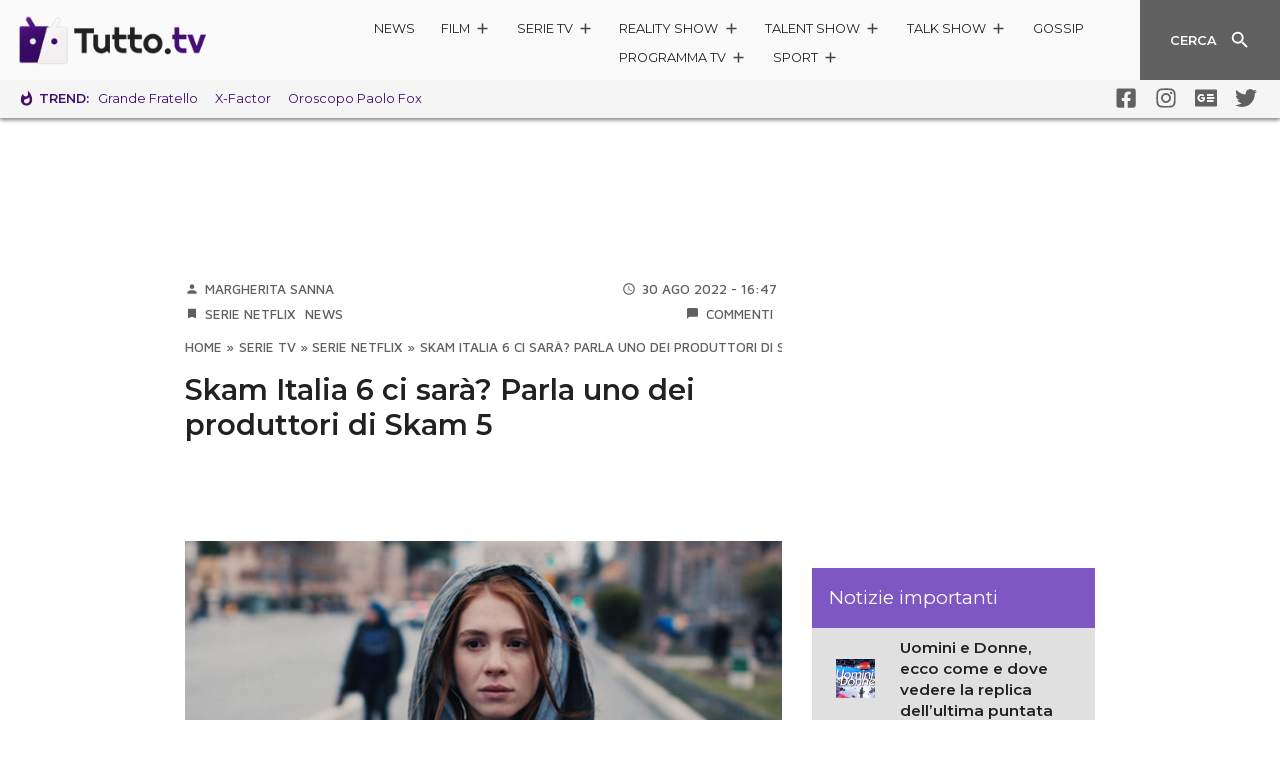

--- FILE ---
content_type: text/html; charset=UTF-8
request_url: https://www.tutto.tv/2022/08/30/skam-italia-6-ci-sara/
body_size: 34257
content:
<!DOCTYPE html>
<html lang="it">

<head>
		<style>img:is([sizes="auto" i], [sizes^="auto," i]) { contain-intrinsic-size: 3000px 1500px }</style>
	
<!-- Ottimizzazione per i motori di ricerca di Rank Math - https://rankmath.com/ -->
<title>Skam Italia 6 ci sarà? Parla uno dei produttori di Skam 5</title>
<meta name="description" content="Skam Italia 5 arriverà tra pochi giorni su Netflix. Ma sarà l&#039;ultima stagione? Ecco che cosa ha detto uno dei produttori della serie."/>
<meta name="robots" content="follow, index, max-snippet:-1, max-video-preview:-1, max-image-preview:large"/>
<link rel="canonical" href="https://www.tutto.tv/2022/08/30/skam-italia-6-ci-sara/" />
<meta property="og:locale" content="it_IT" />
<meta property="og:type" content="article" />
<meta property="og:title" content="Skam Italia 6 ci sarà? Parla uno dei produttori di Skam 5" />
<meta property="og:description" content="Skam Italia 5 arriverà tra pochi giorni su Netflix. Ma sarà l&#039;ultima stagione? Ecco che cosa ha detto uno dei produttori della serie." />
<meta property="og:url" content="https://www.tutto.tv/2022/08/30/skam-italia-6-ci-sara/" />
<meta property="og:site_name" content="Tutto.TV" />
<meta property="article:publisher" content="https://www.facebook.com/tuttotvnews/" />
<meta property="article:tag" content="Netflix" />
<meta property="article:section" content="Serie Netflix" />
<meta property="og:updated_time" content="2022-08-30T16:59:24+02:00" />
<meta property="og:image" content="https://www.tutto.tv/wp-content/uploads/2022/07/skam-italia.jpg" />
<meta property="og:image:secure_url" content="https://www.tutto.tv/wp-content/uploads/2022/07/skam-italia.jpg" />
<meta property="og:image:width" content="1280" />
<meta property="og:image:height" content="720" />
<meta property="og:image:alt" content="Skam Italia" />
<meta property="og:image:type" content="image/jpeg" />
<meta property="article:published_time" content="2022-08-30T16:47:26+02:00" />
<meta property="article:modified_time" content="2022-08-30T16:59:24+02:00" />
<meta name="twitter:card" content="summary_large_image" />
<meta name="twitter:title" content="Skam Italia 6 ci sarà? Parla uno dei produttori di Skam 5" />
<meta name="twitter:description" content="Skam Italia 5 arriverà tra pochi giorni su Netflix. Ma sarà l&#039;ultima stagione? Ecco che cosa ha detto uno dei produttori della serie." />
<meta name="twitter:site" content="@tuttopuntotv" />
<meta name="twitter:creator" content="@tuttopuntotv" />
<meta name="twitter:image" content="https://www.tutto.tv/wp-content/uploads/2022/07/skam-italia.jpg" />
<meta name="twitter:label1" content="Scritto da" />
<meta name="twitter:data1" content="Margherita Sanna" />
<meta name="twitter:label2" content="Tempo di lettura" />
<meta name="twitter:data2" content="1 minuto" />
<script type="application/ld+json" class="rank-math-schema-pro">{"@context":"https://schema.org","@graph":[{"@type":"Organization","@id":"https://www.tutto.tv/#organization","name":"Tutto.TV","url":"https://www.tutto.tv","sameAs":["https://www.facebook.com/tuttotvnews/","https://twitter.com/tuttopuntotv"],"email":"tuttotvnews@gmail.com","logo":{"@type":"ImageObject","@id":"https://www.tutto.tv/#logo","url":"https://www.tutto.tv/wp-content/uploads/2020/08/tutto-tv-logo-img.png","contentUrl":"https://www.tutto.tv/wp-content/uploads/2020/08/tutto-tv-logo-img.png","caption":"Tutto.TV","inLanguage":"it-IT","width":"1280","height":"1280"}},{"@type":"WebSite","@id":"https://www.tutto.tv/#website","url":"https://www.tutto.tv","name":"Tutto.TV","publisher":{"@id":"https://www.tutto.tv/#organization"},"inLanguage":"it-IT"},{"@type":"ImageObject","@id":"https://www.tutto.tv/wp-content/uploads/2022/07/skam-italia.jpg","url":"https://www.tutto.tv/wp-content/uploads/2022/07/skam-italia.jpg","width":"1280","height":"720","caption":"Skam Italia","inLanguage":"it-IT"},{"@type":"BreadcrumbList","@id":"https://www.tutto.tv/2022/08/30/skam-italia-6-ci-sara/#breadcrumb","itemListElement":[{"@type":"ListItem","position":"1","item":{"@id":"https://www.tutto.tv","name":"Home"}},{"@type":"ListItem","position":"2","item":{"@id":"https://www.tutto.tv/serie-tv/","name":"Serie tv"}},{"@type":"ListItem","position":"3","item":{"@id":"https://www.tutto.tv/serie-tv/serie-tv-netflix/","name":"Serie Netflix"}},{"@type":"ListItem","position":"4","item":{"@id":"https://www.tutto.tv/2022/08/30/skam-italia-6-ci-sara/","name":"Skam Italia 6 ci sar\u00e0? Parla uno dei produttori di Skam 5"}}]},{"@type":"WebPage","@id":"https://www.tutto.tv/2022/08/30/skam-italia-6-ci-sara/#webpage","url":"https://www.tutto.tv/2022/08/30/skam-italia-6-ci-sara/","name":"Skam Italia 6 ci sar\u00e0? Parla uno dei produttori di Skam 5","datePublished":"2022-08-30T16:47:26+02:00","dateModified":"2022-08-30T16:59:24+02:00","isPartOf":{"@id":"https://www.tutto.tv/#website"},"primaryImageOfPage":{"@id":"https://www.tutto.tv/wp-content/uploads/2022/07/skam-italia.jpg"},"inLanguage":"it-IT","breadcrumb":{"@id":"https://www.tutto.tv/2022/08/30/skam-italia-6-ci-sara/#breadcrumb"}},{"@type":"Person","@id":"https://www.tutto.tv/author/margheritasanna/","name":"Margherita Sanna","url":"https://www.tutto.tv/author/margheritasanna/","image":{"@type":"ImageObject","@id":"https://secure.gravatar.com/avatar/7763b253174173dac1b58cdaac8d7fc77df835869e13fddfe8684b8a1ad795f5?s=96&amp;d=mm&amp;r=g","url":"https://secure.gravatar.com/avatar/7763b253174173dac1b58cdaac8d7fc77df835869e13fddfe8684b8a1ad795f5?s=96&amp;d=mm&amp;r=g","caption":"Margherita Sanna","inLanguage":"it-IT"},"worksFor":{"@id":"https://www.tutto.tv/#organization"}},{"@type":"NewsArticle","headline":"Skam Italia 6 ci sar\u00e0? Parla uno dei produttori di Skam 5","datePublished":"2022-08-30T16:47:26+02:00","dateModified":"2022-08-30T16:59:24+02:00","articleSection":"News, Serie Netflix","author":{"@id":"https://www.tutto.tv/author/margheritasanna/","name":"Margherita Sanna"},"publisher":{"@id":"https://www.tutto.tv/#organization"},"description":"Skam Italia 5 arriver\u00e0 tra pochi giorni su Netflix. Ma sar\u00e0 l&#039;ultima stagione? Ecco che cosa ha detto uno dei produttori della serie.","name":"Skam Italia 6 ci sar\u00e0? Parla uno dei produttori di Skam 5","@id":"https://www.tutto.tv/2022/08/30/skam-italia-6-ci-sara/#richSnippet","isPartOf":{"@id":"https://www.tutto.tv/2022/08/30/skam-italia-6-ci-sara/#webpage"},"image":{"@id":"https://www.tutto.tv/wp-content/uploads/2022/07/skam-italia.jpg"},"inLanguage":"it-IT","mainEntityOfPage":{"@id":"https://www.tutto.tv/2022/08/30/skam-italia-6-ci-sara/#webpage"}}]}</script>
<!-- /Rank Math WordPress SEO plugin -->

<link rel='dns-prefetch' href='//www.tutto.tv' />
<link rel='dns-prefetch' href='//code.jquery.com' />
<link rel="alternate" type="application/rss+xml" title="Tutto.TV &raquo; Skam Italia 6 ci sarà? Parla uno dei produttori di Skam 5 Feed dei commenti" href="https://www.tutto.tv/2022/08/30/skam-italia-6-ci-sara/feed/" />
<link rel='stylesheet' id='ta2021-mn-style-1-css' href='https://www.tutto.tv/wp-content/themes/ta2021/static/css/main.856caa12.chunk.css' type='text/css' media='all' />
<link rel='stylesheet' id='ta2021-mn-style-2-css' href='https://www.tutto.tv/wp-content/themes/ta2021/static/css/vendors~main.d7417d68.chunk.css' type='text/css' media='all' />
<link rel='stylesheet' id='ta2021-nvb-style-1-css' href='https://www.tutto.tv/wp-content/themes/ta2021/static/css/navbar.0bada6d5.chunk.css' type='text/css' media='all' />
<link rel='stylesheet' id='ta2021-atc-style-1-css' href='https://www.tutto.tv/wp-content/themes/ta2021/static/css/articoli.acb1b3b8.chunk.css' type='text/css' media='all' />
<link rel='stylesheet' id='ta2021-atc-style-2-css' href='https://www.tutto.tv/wp-content/themes/ta2021/static/css/articoli~black-friday~brand~cyber-monday~home~prezzi~prodotto~recensioni~schedatecnica.b16169e1.chunk.css' type='text/css' media='all' />
<link rel='stylesheet' id='ta2021-atc-style-3-css' href='https://www.tutto.tv/wp-content/themes/ta2021/static/css/articoli~recensioni.2b732e21.chunk.css' type='text/css' media='all' />
<style id='classic-theme-styles-inline-css' type='text/css'>
/*! This file is auto-generated */
.wp-block-button__link{color:#fff;background-color:#32373c;border-radius:9999px;box-shadow:none;text-decoration:none;padding:calc(.667em + 2px) calc(1.333em + 2px);font-size:1.125em}.wp-block-file__button{background:#32373c;color:#fff;text-decoration:none}
</style>
<style id='global-styles-inline-css' type='text/css'>
:root{--wp--preset--aspect-ratio--square: 1;--wp--preset--aspect-ratio--4-3: 4/3;--wp--preset--aspect-ratio--3-4: 3/4;--wp--preset--aspect-ratio--3-2: 3/2;--wp--preset--aspect-ratio--2-3: 2/3;--wp--preset--aspect-ratio--16-9: 16/9;--wp--preset--aspect-ratio--9-16: 9/16;--wp--preset--color--black: #000000;--wp--preset--color--cyan-bluish-gray: #abb8c3;--wp--preset--color--white: #ffffff;--wp--preset--color--pale-pink: #f78da7;--wp--preset--color--vivid-red: #cf2e2e;--wp--preset--color--luminous-vivid-orange: #ff6900;--wp--preset--color--luminous-vivid-amber: #fcb900;--wp--preset--color--light-green-cyan: #7bdcb5;--wp--preset--color--vivid-green-cyan: #00d084;--wp--preset--color--pale-cyan-blue: #8ed1fc;--wp--preset--color--vivid-cyan-blue: #0693e3;--wp--preset--color--vivid-purple: #9b51e0;--wp--preset--gradient--vivid-cyan-blue-to-vivid-purple: linear-gradient(135deg,rgba(6,147,227,1) 0%,rgb(155,81,224) 100%);--wp--preset--gradient--light-green-cyan-to-vivid-green-cyan: linear-gradient(135deg,rgb(122,220,180) 0%,rgb(0,208,130) 100%);--wp--preset--gradient--luminous-vivid-amber-to-luminous-vivid-orange: linear-gradient(135deg,rgba(252,185,0,1) 0%,rgba(255,105,0,1) 100%);--wp--preset--gradient--luminous-vivid-orange-to-vivid-red: linear-gradient(135deg,rgba(255,105,0,1) 0%,rgb(207,46,46) 100%);--wp--preset--gradient--very-light-gray-to-cyan-bluish-gray: linear-gradient(135deg,rgb(238,238,238) 0%,rgb(169,184,195) 100%);--wp--preset--gradient--cool-to-warm-spectrum: linear-gradient(135deg,rgb(74,234,220) 0%,rgb(151,120,209) 20%,rgb(207,42,186) 40%,rgb(238,44,130) 60%,rgb(251,105,98) 80%,rgb(254,248,76) 100%);--wp--preset--gradient--blush-light-purple: linear-gradient(135deg,rgb(255,206,236) 0%,rgb(152,150,240) 100%);--wp--preset--gradient--blush-bordeaux: linear-gradient(135deg,rgb(254,205,165) 0%,rgb(254,45,45) 50%,rgb(107,0,62) 100%);--wp--preset--gradient--luminous-dusk: linear-gradient(135deg,rgb(255,203,112) 0%,rgb(199,81,192) 50%,rgb(65,88,208) 100%);--wp--preset--gradient--pale-ocean: linear-gradient(135deg,rgb(255,245,203) 0%,rgb(182,227,212) 50%,rgb(51,167,181) 100%);--wp--preset--gradient--electric-grass: linear-gradient(135deg,rgb(202,248,128) 0%,rgb(113,206,126) 100%);--wp--preset--gradient--midnight: linear-gradient(135deg,rgb(2,3,129) 0%,rgb(40,116,252) 100%);--wp--preset--font-size--small: 13px;--wp--preset--font-size--medium: 20px;--wp--preset--font-size--large: 36px;--wp--preset--font-size--x-large: 42px;--wp--preset--spacing--20: 0.44rem;--wp--preset--spacing--30: 0.67rem;--wp--preset--spacing--40: 1rem;--wp--preset--spacing--50: 1.5rem;--wp--preset--spacing--60: 2.25rem;--wp--preset--spacing--70: 3.38rem;--wp--preset--spacing--80: 5.06rem;--wp--preset--shadow--natural: 6px 6px 9px rgba(0, 0, 0, 0.2);--wp--preset--shadow--deep: 12px 12px 50px rgba(0, 0, 0, 0.4);--wp--preset--shadow--sharp: 6px 6px 0px rgba(0, 0, 0, 0.2);--wp--preset--shadow--outlined: 6px 6px 0px -3px rgba(255, 255, 255, 1), 6px 6px rgba(0, 0, 0, 1);--wp--preset--shadow--crisp: 6px 6px 0px rgba(0, 0, 0, 1);}:where(.is-layout-flex){gap: 0.5em;}:where(.is-layout-grid){gap: 0.5em;}body .is-layout-flex{display: flex;}.is-layout-flex{flex-wrap: wrap;align-items: center;}.is-layout-flex > :is(*, div){margin: 0;}body .is-layout-grid{display: grid;}.is-layout-grid > :is(*, div){margin: 0;}:where(.wp-block-columns.is-layout-flex){gap: 2em;}:where(.wp-block-columns.is-layout-grid){gap: 2em;}:where(.wp-block-post-template.is-layout-flex){gap: 1.25em;}:where(.wp-block-post-template.is-layout-grid){gap: 1.25em;}.has-black-color{color: var(--wp--preset--color--black) !important;}.has-cyan-bluish-gray-color{color: var(--wp--preset--color--cyan-bluish-gray) !important;}.has-white-color{color: var(--wp--preset--color--white) !important;}.has-pale-pink-color{color: var(--wp--preset--color--pale-pink) !important;}.has-vivid-red-color{color: var(--wp--preset--color--vivid-red) !important;}.has-luminous-vivid-orange-color{color: var(--wp--preset--color--luminous-vivid-orange) !important;}.has-luminous-vivid-amber-color{color: var(--wp--preset--color--luminous-vivid-amber) !important;}.has-light-green-cyan-color{color: var(--wp--preset--color--light-green-cyan) !important;}.has-vivid-green-cyan-color{color: var(--wp--preset--color--vivid-green-cyan) !important;}.has-pale-cyan-blue-color{color: var(--wp--preset--color--pale-cyan-blue) !important;}.has-vivid-cyan-blue-color{color: var(--wp--preset--color--vivid-cyan-blue) !important;}.has-vivid-purple-color{color: var(--wp--preset--color--vivid-purple) !important;}.has-black-background-color{background-color: var(--wp--preset--color--black) !important;}.has-cyan-bluish-gray-background-color{background-color: var(--wp--preset--color--cyan-bluish-gray) !important;}.has-white-background-color{background-color: var(--wp--preset--color--white) !important;}.has-pale-pink-background-color{background-color: var(--wp--preset--color--pale-pink) !important;}.has-vivid-red-background-color{background-color: var(--wp--preset--color--vivid-red) !important;}.has-luminous-vivid-orange-background-color{background-color: var(--wp--preset--color--luminous-vivid-orange) !important;}.has-luminous-vivid-amber-background-color{background-color: var(--wp--preset--color--luminous-vivid-amber) !important;}.has-light-green-cyan-background-color{background-color: var(--wp--preset--color--light-green-cyan) !important;}.has-vivid-green-cyan-background-color{background-color: var(--wp--preset--color--vivid-green-cyan) !important;}.has-pale-cyan-blue-background-color{background-color: var(--wp--preset--color--pale-cyan-blue) !important;}.has-vivid-cyan-blue-background-color{background-color: var(--wp--preset--color--vivid-cyan-blue) !important;}.has-vivid-purple-background-color{background-color: var(--wp--preset--color--vivid-purple) !important;}.has-black-border-color{border-color: var(--wp--preset--color--black) !important;}.has-cyan-bluish-gray-border-color{border-color: var(--wp--preset--color--cyan-bluish-gray) !important;}.has-white-border-color{border-color: var(--wp--preset--color--white) !important;}.has-pale-pink-border-color{border-color: var(--wp--preset--color--pale-pink) !important;}.has-vivid-red-border-color{border-color: var(--wp--preset--color--vivid-red) !important;}.has-luminous-vivid-orange-border-color{border-color: var(--wp--preset--color--luminous-vivid-orange) !important;}.has-luminous-vivid-amber-border-color{border-color: var(--wp--preset--color--luminous-vivid-amber) !important;}.has-light-green-cyan-border-color{border-color: var(--wp--preset--color--light-green-cyan) !important;}.has-vivid-green-cyan-border-color{border-color: var(--wp--preset--color--vivid-green-cyan) !important;}.has-pale-cyan-blue-border-color{border-color: var(--wp--preset--color--pale-cyan-blue) !important;}.has-vivid-cyan-blue-border-color{border-color: var(--wp--preset--color--vivid-cyan-blue) !important;}.has-vivid-purple-border-color{border-color: var(--wp--preset--color--vivid-purple) !important;}.has-vivid-cyan-blue-to-vivid-purple-gradient-background{background: var(--wp--preset--gradient--vivid-cyan-blue-to-vivid-purple) !important;}.has-light-green-cyan-to-vivid-green-cyan-gradient-background{background: var(--wp--preset--gradient--light-green-cyan-to-vivid-green-cyan) !important;}.has-luminous-vivid-amber-to-luminous-vivid-orange-gradient-background{background: var(--wp--preset--gradient--luminous-vivid-amber-to-luminous-vivid-orange) !important;}.has-luminous-vivid-orange-to-vivid-red-gradient-background{background: var(--wp--preset--gradient--luminous-vivid-orange-to-vivid-red) !important;}.has-very-light-gray-to-cyan-bluish-gray-gradient-background{background: var(--wp--preset--gradient--very-light-gray-to-cyan-bluish-gray) !important;}.has-cool-to-warm-spectrum-gradient-background{background: var(--wp--preset--gradient--cool-to-warm-spectrum) !important;}.has-blush-light-purple-gradient-background{background: var(--wp--preset--gradient--blush-light-purple) !important;}.has-blush-bordeaux-gradient-background{background: var(--wp--preset--gradient--blush-bordeaux) !important;}.has-luminous-dusk-gradient-background{background: var(--wp--preset--gradient--luminous-dusk) !important;}.has-pale-ocean-gradient-background{background: var(--wp--preset--gradient--pale-ocean) !important;}.has-electric-grass-gradient-background{background: var(--wp--preset--gradient--electric-grass) !important;}.has-midnight-gradient-background{background: var(--wp--preset--gradient--midnight) !important;}.has-small-font-size{font-size: var(--wp--preset--font-size--small) !important;}.has-medium-font-size{font-size: var(--wp--preset--font-size--medium) !important;}.has-large-font-size{font-size: var(--wp--preset--font-size--large) !important;}.has-x-large-font-size{font-size: var(--wp--preset--font-size--x-large) !important;}
:where(.wp-block-post-template.is-layout-flex){gap: 1.25em;}:where(.wp-block-post-template.is-layout-grid){gap: 1.25em;}
:where(.wp-block-columns.is-layout-flex){gap: 2em;}:where(.wp-block-columns.is-layout-grid){gap: 2em;}
:root :where(.wp-block-pullquote){font-size: 1.5em;line-height: 1.6;}
</style>
<link rel='stylesheet' id='slb_core-css' href='https://www.tutto.tv/wp-content/plugins/simple-lightbox/client/css/app.css' type='text/css' media='all' />
<link rel='stylesheet' id='theme-css-css' href='https://www.tutto.tv/wp-content/themes/ta2021/build/theme-bundle.2a5db183.css' type='text/css' media='all' />
<style id='theme-css-inline-css' type='text/css'>

	.check-btn.active.darkgreen.btn .ripple--container span,.ripple.check-btn.active.darkgreen .ripple--container span{background-color:#420e70}.btn,.check-btn.active.btn .ripple--container span,.message-box .message,.pagination .arrow.active,.pagination .page.active,.ripple.check-btn.active .ripple--container span,.tta-sidebar .sidebar-title{background-color:#7e57c2}.message-box .message:after{border-bottom:10px solid #7e57c2}.btn{border:1px solid #7e57c2}.spinner svg{color:#7e57c2}.post-content>h1 a,.post-content>h2 a,.post-content>h3 a,.post-content>h4 a,.post-content>h5 a,.post-content>h6 a,a,.tta-hotbar li:first-child span{color:#420e70}.post-content>h1 a:active,.post-content>h1 a:focus,.post-content>h1 a:hover,.post-content>h2 a:active,.post-content>h2 a:focus,.post-content>h2 a:hover,.post-content>h3 a:active,.post-content>h3 a:focus,.post-content>h3 a:hover,.post-content>h4 a:active,.post-content>h4 a:focus,.post-content>h4 a:hover,.post-content>h5 a:active,.post-content>h5 a:focus,.post-content>h5 a:hover,.post-content>h6 a:active,.post-content>h6 a:focus,.post-content>h6 a:hover,a:active,a:focus,a:hover{color:#420e70}.post-content .badge{background-color:#7e57c2}.btn.darkgreen{background-color:#420e70;border:1px solid #420e70}.banner.green,.container-background.green{background-color:#7e57c2}.submenu-bar .list-container,.submenu.panel .panel-body{background-color:#420e70}.tta-hotbar li:first-child .whatshot path.color{fill:#420e70}.check-btn.active{background-color:#7e57c2;border:1px solid #7e57c2}.check-btn.active.darkgreen{background-color:#420e70;border:1px solid #420e70}.progress-bar .progress,.voto{background-color:#7e57c2}.bqblack{background-color:#eaeaea;padding:5px;}blockquote {font-style:italic;border-left: 2px solid #420e70;padding-left: 5px;}.post_content a{ text-decoration: underline; }.post_content a:hover{ text-decoration: none; }
		
</style>
<script type="text/javascript" src="https://code.jquery.com/jquery-3.3.1.min.js" id="jquery-js"></script>
<script type="text/javascript" src="https://code.jquery.com/jquery-migrate-3.0.0.min.js" id="jquery-migrate-js"></script>
<script type="text/javascript" src="https://code.jquery.com/jquery-3.3.1.min.js" id="jquery-core-js"></script>
<link rel="https://api.w.org/" href="https://www.tutto.tv/wp-json/" /><link rel="alternate" title="JSON" type="application/json" href="https://www.tutto.tv/wp-json/wp/v2/posts/73011" /><link rel="EditURI" type="application/rsd+xml" title="RSD" href="https://www.tutto.tv/xmlrpc.php?rsd" />
<link rel='shortlink' href='https://www.tutto.tv/?p=73011' />
<link rel="alternate" title="oEmbed (JSON)" type="application/json+oembed" href="https://www.tutto.tv/wp-json/oembed/1.0/embed?url=https%3A%2F%2Fwww.tutto.tv%2F2022%2F08%2F30%2Fskam-italia-6-ci-sara%2F" />
<link rel="alternate" title="oEmbed (XML)" type="text/xml+oembed" href="https://www.tutto.tv/wp-json/oembed/1.0/embed?url=https%3A%2F%2Fwww.tutto.tv%2F2022%2F08%2F30%2Fskam-italia-6-ci-sara%2F&#038;format=xml" />
<link rel="amphtml" href="https://www.tutto.tv/2022/08/30/skam-italia-6-ci-sara/amp/"><link rel="icon" href="https://www.tutto.tv/wp-content/uploads/2020/08/cropped-tutto-tv-logo-img-32x32.png" sizes="32x32" />
<link rel="icon" href="https://www.tutto.tv/wp-content/uploads/2020/08/cropped-tutto-tv-logo-img-192x192.png" sizes="192x192" />
<link rel="apple-touch-icon" href="https://www.tutto.tv/wp-content/uploads/2020/08/cropped-tutto-tv-logo-img-180x180.png" />
<meta name="msapplication-TileImage" content="https://www.tutto.tv/wp-content/uploads/2020/08/cropped-tutto-tv-logo-img-270x270.png" />
		<style type="text/css" id="wp-custom-css">
			.bqblack{
	background-color:#eaeaea;
	padding:5px;
}
blockquote {
	font-style:italic;
	font-size:1.05em;
	border-left: 3px solid #3f1770;
	padding: 10px 10px 5px 10px!important;
	background-color:#f2f1f1
}
.post-content a{ text-decoration: underline; }
.post-content a:hover{ text-decoration: none; }
table tr, td { border:1px solid #e1e1e1;padding:6px; }

.box_read_also {
    background-color: #f2f1f1;
    margin-left: 10px;
		margin-bottom: 15px;
    padding: 10px;
    border-radius: 10px;

}
.box_read_also span {
    font-weight: 600;
    font-size: 1.15em;
}
.box_read_also_text{
		padding: 5px;
}
.box_read_also_pin {
    position:absolute;
	  margin-top:-23px;
}

@media print { #modal-container, .banner, #tbl-next-up, #admputop2, #adwallpaper, #TuttoAndroid_box_sidebar_HB { display: none !important;} 
.navbar-wrapper,.bottombar { position:absolute; }}

    .match-table {
        width: 100%;
        max-width: 800px;
        margin: 0 auto;
        padding: 20px;
    }

    .tableizer-table {
        width: 100%;
        border-collapse: collapse;
        border: 2px solid #ffffff;
    }

    .tableizer-table th,
    .tableizer-table td {
        padding: 8px;
        text-align: center;
			border: 0;
			font-size:0.9em;
    }

.tableizer-table a {
	text-decoration: none;
	color: #4B61D1;
	font-weight: bold;
}
.tableizer-table a:hover {
	color: #70afef;
	font-weight: bold;
}
.match-head{
		background-color:#e6f1fb;
	border-bottom: 1px solid #eeefff;
}
.match-sub-head{
	  background-color:#fcfcfc;
	font-size:0.8em;
	display:none;
}

    .tableizer-table th {
        background-color: #f2f2f2;
    }

    .giornata-header {
        background-color: #ddd;
        font-weight: bold;
    }

    .data-orario {
        text-align: center;
    }

    .squadra-casa,
    .squadra-trasferta {
        text-align: left;
    }

.disclaimeraff {
	font-size:0.8em;
	margin:0px 15px 0px 15px;
	background-color:#f3f3f3;
	border-radius:5px;
	padding:2px;
}
article .post-content p, article .post-content ul li { font-size: 1.05rem; }


.post-content table {
  width: calc(100% - 15px);
	border:0;
  border-collapse: separate;
  border-spacing: 0;
  margin: 10px auto;
  border-radius: 10px;
	overflow: hidden;
}

.post-content th,
.post-content td {
  text-align: left;
  padding: 8px;
	border:0;
}

.post-content th {
  background-color: #7e57c2;
  color: #f2f1f1;
}

.post-content td {
  background-color: #f2f1f1;
  color: #333;
}

.post-content table tr:nth-child(even) td {
  background-color: #f2f1f1;
}

.post-content table tr:nth-child(odd) td {
  background-color: #ffffff;
}

.sidebar-item img {
	width:150px;
	height: auto;
}

@media (min-width: 1030px) and (max-width: 1666px) {
	.sidebar-item img {
		width:70px!important;
		height: auto;
		margin-left:-10px;
	}
	.sidebar-text a {
		font-size:0.9em!important;
		line-height:1.4em;
		margin-right:-10px;
	}
}
@media (max-width: 1030px) {
	.sidebar-text a {
		font-size:1.05em!important;
	}
}
#TuttoAndroid_box_sidebar_HB{
	height:270px;
}
/*banner*/
.article-banner-container {
	  position: relative;
    background-color: #f9f9f9;
    padding: 35px 0px 1px;
    margin: 0px 0;
	  clear:both;
    box-shadow: inset 0 10px 10px -10px rgba(0, 0, 0, 0.2), inset 0 -10px 10px -10px rgba(0, 0, 0, 0.2);
    border-radius: 0px;
    left: 50%;
    right: 50%;
    margin-left: -50vw;
    margin-right: -50vw;
    width: 100vw;
    max-width: none !important;
}

.article-banner-container::before {
    content: "Pubblicità";
    position: absolute;
    top: 10px;
    left: 50%;
    transform: translateX(-50%);
    font-size: 12px;
    color: #555;
    padding: 2px 8px;
    border-radius: 4px;
}		</style>
			<meta charset="UTF-8">
	<meta name="viewport" content="width=device-width,initial-scale=1,shrink-to-fit=no">
	<meta name="theme-color" content="#fafafa">
	<link rel="manifest" href="https://www.tutto.tv/wp-content/themes/ta2021/static/manifest.json">

	<!-- <link rel='dns-prefetch' href='//use.fontawesome.com' /> -->
	<!-- <link rel='dns-prefetch' href='//clickio.mgr.consensu.org' /> -->
	<!-- <link rel='dns-prefetch' href='//vendorlist.consensu.org' /> -->
	<!-- <link rel='dns-prefetch' href='//www.gstatic.com' /> -->
	<!-- <link rel='dns-prefetch' href='//www.google-analytics.com' /> -->
	<!-- <link rel='dns-prefetch' href='//cdn-gl.imrworldwide.com' /> -->
	<link rel='dns-prefetch' href='//fonts.googleapis.com' />

	<link href="https://fonts.googleapis.com/css?family=Maven+Pro:500,700|Montserrat:200,400,600,700|Raleway:400,700&display=swap" rel="stylesheet">
	<!-- <link href="https://fonts.googleapis.com/icon?family=Material+Icons&display=swap" rel="stylesheet"> -->
	<!-- <link href="https://use.fontawesome.com/releases/v5.0.8/css/all.css" rel="stylesheet"> -->

	<!-- header icons -->
		<link rel="apple-touch-icon-precomposed" sizes="57x57" href="https://www.tutto.tv/wp-content/themes/ta2021/assets/icons/apple/apple-touch-icon-57.png" />
				<link rel="apple-touch-icon-precomposed" sizes="60x60" href="https://www.tutto.tv/wp-content/themes/ta2021/assets/icons/apple/apple-touch-icon-60.png" />
				<link rel="apple-touch-icon-precomposed" sizes="72x72" href="https://www.tutto.tv/wp-content/themes/ta2021/assets/icons/apple/apple-touch-icon-72.png" />
				<link rel="apple-touch-icon-precomposed" sizes="76x76" href="https://www.tutto.tv/wp-content/themes/ta2021/assets/icons/apple/apple-touch-icon-76.png" />
				<link rel="apple-touch-icon-precomposed" sizes="114x114" href="https://www.tutto.tv/wp-content/themes/ta2021/assets/icons/apple/apple-touch-icon-114.png" />
				<link rel="apple-touch-icon-precomposed" sizes="120x120" href="https://www.tutto.tv/wp-content/themes/ta2021/assets/icons/apple/apple-touch-icon-120.png" />
				<link rel="apple-touch-icon-precomposed" sizes="144x144" href="https://www.tutto.tv/wp-content/themes/ta2021/assets/icons/apple/apple-touch-icon-144.png" />
				<link rel="apple-touch-icon-precomposed" sizes="152x152" href="https://www.tutto.tv/wp-content/themes/ta2021/assets/icons/apple/apple-touch-icon-152.png" />
				<link rel="icon" sizes="48x48" type="image/png" href="https://www.tutto.tv/wp-content/themes/ta2021/assets/icons/favicon/favicon-48.png" />
				<link rel="icon" sizes="96x96" type="image/png" href="https://www.tutto.tv/wp-content/themes/ta2021/assets/icons/favicon/favicon-96.png" />
				<link rel="icon" sizes="144x144" type="image/png" href="https://www.tutto.tv/wp-content/themes/ta2021/assets/icons/favicon/favicon-144.png" />
				<link rel="icon" sizes="192x192" type="image/png" href="https://www.tutto.tv/wp-content/themes/ta2021/assets/icons/favicon/favicon-192.png" />
				<link rel="shortcut icon" href="/favicon.ico" type="image/x-icon" />
	<meta name="application-name" content="Tutto.TV" />
	<meta name="msapplication-TileColor" content="#FFFFFF" />
	<meta name="msapplication-TileImage" content="https://www.tutto.tv/wp-content/themes/ta2021/assets/icons/favicon/favicon-144.png" />
		<meta name="msapplication-square70x70logo" content="https://www.tutto.tv/wp-content/themes/ta2021/assets/icons/favicon/msapplication-70.png" />
			<meta name="msapplication-square144x144logo" content="https://www.tutto.tv/wp-content/themes/ta2021/assets/icons/favicon/msapplication-144.png" />
			<meta name="msapplication-square150x150logo" content="https://www.tutto.tv/wp-content/themes/ta2021/assets/icons/favicon/msapplication-150.png" />
			<meta name="msapplication-square310x310logo" content="https://www.tutto.tv/wp-content/themes/ta2021/assets/icons/favicon/msapplication-310.png" />
					<meta name="msapplication-notification" content="frequency=30;polling-uri=https://notifications.buildmypinnedsite.com/?feed=https://www.tutto.tv/feed/&amp;id=1;polling-uri2=https://notifications.buildmypinnedsite.com/?feed=https://www.tutto.tv/feed/&amp;id=2;polling-uri3=https://notifications.buildmypinnedsite.com/?feed=https://www.tutto.tv/feed/&amp;id=3;polling-uri4=https://notifications.buildmypinnedsite.com/?feed=https://www.tutto.tv/feed/&amp;id=4;polling-uri5=https://notifications.buildmypinnedsite.com/?feed=https://www.tutto.tv/feed/&amp;id=5;cycle=1" />
		
	<script type="text/javascript">
	var _iub = _iub || [];
	_iub.csConfiguration = {"floatingPreferencesButtonDisplay":false,"askConsentAtCookiePolicyUpdate":true,"cookiePolicyInOtherWindow":true,"enableRemoteConsent":true,"enableTcf":true,"googleAdditionalConsentMode":true,"perPurposeConsent":true,"siteId":1972498,"tcfPurposes":{"2":"consent_only","7":"consent_only","8":"consent_only","9":"consent_only","10":"consent_only","11":"consent_only"},"cookiePolicyId":74445255,"lang":"it","i18n":{"it":{"banner":{"title":"<center>Informativa sull'utilizzo dei cookie</center>"}}}, "banner":{ "acceptButtonCaptionColor":"#FFFFFF","acceptButtonColor":"#0073CE","acceptButtonDisplay":true,"backgroundColor":"#FFFFFF","backgroundOverlay":true,"brandBackgroundColor":"#FFFFFF","brandTextColor":"#000000","closeButtonRejects":true,"customizeButtonCaptionColor":"#4D4D4D","customizeButtonColor":"#DADADA","customizeButtonDisplay":true,"explicitWithdrawal":true,"listPurposes":true,"logo":"https://www.tutto.tv/wp-content/themes/ta2021/assets/logo-tuttotv.webp","position":"float-center","slideDown":false,"textColor":"#000000","acceptButtonCaption":"Accetta" }};
	</script>
	<script type="text/javascript" src="https://cs.iubenda.com/autoblocking/1972498.js"></script>
	<script type="text/javascript" src="//cdn.iubenda.com/cs/tcf/stub-v2.js"></script>
	<script type="text/javascript" src="//cdn.iubenda.com/cs/tcf/safe-tcf-v2.js"></script>
	<script type="text/javascript" src="//cdn.iubenda.com/cs/iubenda_cs.js" charset="UTF-8" async></script>

		<!-- endheaders Mik -->


	
		
	
		<script src="https://ua.realtimely.io/script.js" data-site="TUTTOTV" defer></script>

	<!-- Global site tag (gtag.js) - Google Analytics -->
		<script async src="https://www.googletagmanager.com/gtag/js?id=G-XW042EYE6S"></script>
	<script type="text/javascript">
		window.GA_ANALYTICS = 'G-XW042EYE6S';
		window.dataLayer = window.dataLayer || [];

		function gtag() {
			dataLayer.push(arguments);
		}
		gtag('js', new Date());

				gtag('config', window.GA_ANALYTICS, {"dimension1":"Margherita Sanna","dimension2":"Serie Netflix","anonymize_ip":true});
	</script>

	<script type="text/javascript">
		ttaSkinDisabled = !1;
		//var prezziDispositivi = [ "Asus Zenfone 6", "Samsung Galaxy S10 Plus", "Huawei Mate 20 Pro", "Redmi Note 7" ];
		var prodotto = {
			lista_dispositivi: ["Asus Zenfone 6", "Samsung Galaxy S10 Plus", "Huawei Mate 20 Pro", "Redmi Note 7"]
		};
				var prezziDispositivi =
			[""]			;
	</script>

	
	<script>
		window.googletag = window.googletag || {
			cmd: []
		};
	</script>
	<script async src="//securepubads.g.doubleclick.net/tag/js/gpt.js"></script>
	<script type="text/javascript">
		googletag.cmd.push(function() {
			var mapping = googletag.sizeMapping().addSize([0, 0], [[320, 50]]).addSize([800, 0], [[1, 3],[728, 90],[970, 250],[980, 30],[980, 60],[980, 250]]).build();
			var mapping0mob = googletag.sizeMapping().addSize([0, 0], []).addSize([800, 0], [[1, 1],[1, 3],[728, 90],[970, 250],[980, 30],[980, 60],[980, 250]]).build();
			var mapping1 = googletag.sizeMapping().addSize([0, 0], []).addSize([800, 0], [300, 250]).build();
			var mapping2 = googletag.sizeMapping().addSize([0, 0], [300, 250]).addSize([800, 0], []).build();
			var mapping3 = googletag.sizeMapping().addSize([0, 0], []).addSize([800, 0], [468, 60]).build();
			var mapping4 = googletag.sizeMapping().addSize([0, 0], []).addSize([800, 0], [300, 250]).build();
			var mapping_web_skin = googletag.sizeMapping().addSize([0, 0], []).addSize([800, 0], [[1, 1],[970, 250]]).build();
			var mapping_mobile_inter = googletag.sizeMapping().addSize([0, 0], [320, 100]).addSize([800, 0], []).build();

			googletag.defineSlot('/1011374/TTV_Header', [[1, 1],[600, 250],[728, 90],[970, 90]], 'adwallpaper').defineSizeMapping(mapping0mob).addService(googletag.pubads());

			googletag.defineSlot('/1011374/TTV_Sidebar', [300, 250], 'admputop2').defineSizeMapping(mapping2).addService(googletag.pubads());
			googletag.defineSlot('/1011374/TTV_Sidebar', [300, 250], 'admputop').defineSizeMapping(mapping1).addService(googletag.pubads());
			googletag.defineSlot('/1011374/TTV_Middle', [300, 250], 'admpumiddle').defineSizeMapping(mapping1).addService(googletag.pubads());
			googletag.defineSlot('/1011374/TTV_Middle', [300, 250], 'admpumiddle2').defineSizeMapping(mapping2).addService(googletag.pubads());

			googletag.defineSlot('/1011374/TTV_Sidebar', [300, 250], 'TuttoAndroid_box_sidebar_HB').addService(googletag.pubads());
			googletag.defineSlot('/1011374/TTV_Middle', [300, 250], 'admpubottom').defineSizeMapping(mapping1).addService(googletag.pubads());
			googletag.defineSlot('/1011374/TTV_Middle', [300, 250], 'admpubottom2').defineSizeMapping(mapping2).addService(googletag.pubads());

			googletag.defineSlot('/1011374/TTV_Middle', [300, 250], 'div-gpt-ad-1505256142611-0').addService(googletag.pubads());
			googletag.defineSlot('/1011374/TTV_Middle', [300, 250], 'div-gpt-ad-1494862192174-0').addService(googletag.pubads());
			googletag.defineSlot('/1011374/TTV_Middle', [[300, 250],[320, 50]], 'div-gpt-ad-1494933136920-0').defineSizeMapping(mapping2).addService(googletag.pubads());
			googletag.defineSlot('/1011374/TTV_Middle', [468, 60], 'div-gpt-ad-1494933997239-0').defineSizeMapping(mapping3).addService(googletag.pubads());

            //googletag.pubads().enableLazyLoad();
            //googletag.pubads().disableInitialLoad();
            googletag.pubads().enableSingleRequest();
            googletag.enableServices();
            googletag.pubads().refresh();
			// TODO: gestire il refresh all'interno del cookie consent
		});

        	</script>

<script src="https://jsc.mgid.com/site/940015.js" async></script> 

	
	<style>
		.card-post.tuttotech .card-post-body {
			background-color: #fff !important;
		}

		.card-post.tuttotech a,
		.card-post.tuttotech span {
			color: #212121 !important;
		}

		.card-post.tuttotech:before {
			background-color: #fff !important;
		}

		@media screen and (min-width: 1050px) {

			.admputop,
			#admpumiddle {
				margin-left: -25px;
			}

			.con-skin .container {
				max-width: 1070px !important;
			}

			.con-skin .banner.adwallpaper {
				z-index: 0 !important;
			}

			#tta-prodotto {
				margin-top: 150px;
			}
		}
	</style>
	<style>
		.scrollable-row.nowrap {
			-webkit-flex-wrap: nowrap !important;
			-ms-flex-wrap: nowrap !important;
			flex-wrap: nowrap !important;
		}
	</style>

	<!-- pseudo fix -->
	<style>
		/* .card-grid.propagate .row,
		.card-grid.propagate .row-12,
		.card-grid>.row,
		.card-grid>.row-12 {
			height: auto !important;
		} */

		.card-grid .card-post {
			max-height: 500px;
		}
	</style>
</head>

<body style="background-color:white;">


	<!--
	CONTAINER PAGINA
-->

	<!--
	NAVBAR
-->

	
<div><div class="navbar-wrapper"><div class="tta-navbar"><button type="button" class="tta-toggler"><svg xmlns="http://www.w3.org/2000/svg" width="24" height="24" viewBox="0 0 24 24" class="material-icon menu"><path fill="none" d="M0 0h24v24H0z"></path><path class="color" d="M3 18h18v-2H3v2zm0-5h18v-2H3v2zm0-7v2h18V6H3z"></path></svg></button><div class="tta-brand-container"><a href="https://www.tutto.tv" rel="home" title="Tutto.TV"><div class="tta-brand"><img src="https://www.tutto.tv/wp-content/themes/ta2021/assets/logo-tuttotv.webp" alt="Logo" /></div>
	<span class="text-logo">Tutto.TV</span>
	</a></div><nav class="tta-menu"><div class="menu-header"><div class="tta-brand-container"><a href="https://www.tutto.tv" rel="home" title="Tutto.TV"><div class="tta-brand"><img src="https://www.tutto.tv/wp-content/themes/ta2021/assets/logo-tuttotv.webp" alt="Logo" /></div></a></div><div class="close-button-container"><button type="button" class="btn transparent close-button" id=""><svg xmlns="http://www.w3.org/2000/svg" width="24" height="24" viewBox="0 0 24 24" class="material-icon close"><path class="color" d="M19 6.41L17.59 5 12 10.59 6.41 5 5 6.41 10.59 12 5 17.59 6.41 19 12 13.41 17.59 19 19 17.59 13.41 12z"></path><path fill="none" d="M0 0h24v24H0z"></path></svg></button></div></div>

<ul class="menu mt-2">
	<li >
				<a href="https://www.tutto.tv/news/" title="News">
				News			</a>
				</li>
	<li class="d-none d-lg-block">
							<span class="submenu-btn" data-id="31641">
				<span class="subitem" style="position:relative;display:inline-block">
					<a href="https://www.tutto.tv/film/" title="Film">
						<span class="d-flex align-items-center">
							Film							<svg xmlns="http://www.w3.org/2000/svg" width="24" height="24" viewBox="0 0 24 24" class="material-icon add"><path class="color" d="M19 13h-6v6h-2v-6H5v-2h6V5h2v6h6v2z"></path><path fill="none" d="M0 0h24v24H0z"></path></svg>
							<svg xmlns="http://www.w3.org/2000/svg" width="24" height="24" viewBox="0 0 24 24" class="material-icon remove"><path d="M19 13H5v-2h14v2z"></path><path fill="none" d="M0 0h24v24H0z"></path></svg>
						</span>
					</a>
				</span>
			</span>
						</li>
	<li class="d-none d-lg-block">
							<span class="submenu-btn" data-id="31646">
				<span class="subitem" style="position:relative;display:inline-block">
					<a href="https://www.tutto.tv/serie-tv/" title="Serie tv">
						<span class="d-flex align-items-center">
							Serie tv							<svg xmlns="http://www.w3.org/2000/svg" width="24" height="24" viewBox="0 0 24 24" class="material-icon add"><path class="color" d="M19 13h-6v6h-2v-6H5v-2h6V5h2v6h6v2z"></path><path fill="none" d="M0 0h24v24H0z"></path></svg>
							<svg xmlns="http://www.w3.org/2000/svg" width="24" height="24" viewBox="0 0 24 24" class="material-icon remove"><path d="M19 13H5v-2h14v2z"></path><path fill="none" d="M0 0h24v24H0z"></path></svg>
						</span>
					</a>
				</span>
			</span>
						</li>
	<li class="d-none d-lg-block">
							<span class="submenu-btn" data-id="31651">
				<span class="subitem" style="position:relative;display:inline-block">
					<a href="https://www.tutto.tv/reality-show/" title="Reality show">
						<span class="d-flex align-items-center">
							Reality show							<svg xmlns="http://www.w3.org/2000/svg" width="24" height="24" viewBox="0 0 24 24" class="material-icon add"><path class="color" d="M19 13h-6v6h-2v-6H5v-2h6V5h2v6h6v2z"></path><path fill="none" d="M0 0h24v24H0z"></path></svg>
							<svg xmlns="http://www.w3.org/2000/svg" width="24" height="24" viewBox="0 0 24 24" class="material-icon remove"><path d="M19 13H5v-2h14v2z"></path><path fill="none" d="M0 0h24v24H0z"></path></svg>
						</span>
					</a>
				</span>
			</span>
						</li>
	<li class="d-none d-lg-block">
							<span class="submenu-btn" data-id="31654">
				<span class="subitem" style="position:relative;display:inline-block">
					<a href="https://www.tutto.tv/talent-show/" title="Talent show">
						<span class="d-flex align-items-center">
							Talent show							<svg xmlns="http://www.w3.org/2000/svg" width="24" height="24" viewBox="0 0 24 24" class="material-icon add"><path class="color" d="M19 13h-6v6h-2v-6H5v-2h6V5h2v6h6v2z"></path><path fill="none" d="M0 0h24v24H0z"></path></svg>
							<svg xmlns="http://www.w3.org/2000/svg" width="24" height="24" viewBox="0 0 24 24" class="material-icon remove"><path d="M19 13H5v-2h14v2z"></path><path fill="none" d="M0 0h24v24H0z"></path></svg>
						</span>
					</a>
				</span>
			</span>
						</li>
	<li class="d-none d-lg-block">
							<span class="submenu-btn" data-id="31656">
				<span class="subitem" style="position:relative;display:inline-block">
					<a href="https://www.tutto.tv/talk-show/" title="Talk show">
						<span class="d-flex align-items-center">
							Talk show							<svg xmlns="http://www.w3.org/2000/svg" width="24" height="24" viewBox="0 0 24 24" class="material-icon add"><path class="color" d="M19 13h-6v6h-2v-6H5v-2h6V5h2v6h6v2z"></path><path fill="none" d="M0 0h24v24H0z"></path></svg>
							<svg xmlns="http://www.w3.org/2000/svg" width="24" height="24" viewBox="0 0 24 24" class="material-icon remove"><path d="M19 13H5v-2h14v2z"></path><path fill="none" d="M0 0h24v24H0z"></path></svg>
						</span>
					</a>
				</span>
			</span>
						</li>
	<li >
				<a href="https://www.tutto.tv/gossip/" title="Gossip">
				Gossip			</a>
				</li>
	<li class="d-none d-lg-block">
							<span class="submenu-btn" data-id="39026">
				<span class="subitem" style="position:relative;display:inline-block">
					<a href="https://www.tutto.tv/programmi-tv/" title="Programma tv">
						<span class="d-flex align-items-center">
							Programma tv							<svg xmlns="http://www.w3.org/2000/svg" width="24" height="24" viewBox="0 0 24 24" class="material-icon add"><path class="color" d="M19 13h-6v6h-2v-6H5v-2h6V5h2v6h6v2z"></path><path fill="none" d="M0 0h24v24H0z"></path></svg>
							<svg xmlns="http://www.w3.org/2000/svg" width="24" height="24" viewBox="0 0 24 24" class="material-icon remove"><path d="M19 13H5v-2h14v2z"></path><path fill="none" d="M0 0h24v24H0z"></path></svg>
						</span>
					</a>
				</span>
			</span>
						</li>
	<li class="d-none d-lg-block">
							<span class="submenu-btn" data-id="54536">
				<span class="subitem" style="position:relative;display:inline-block">
					<a href="https://www.tutto.tv/sport/" title="Sport">
						<span class="d-flex align-items-center">
							Sport							<svg xmlns="http://www.w3.org/2000/svg" width="24" height="24" viewBox="0 0 24 24" class="material-icon add"><path class="color" d="M19 13h-6v6h-2v-6H5v-2h6V5h2v6h6v2z"></path><path fill="none" d="M0 0h24v24H0z"></path></svg>
							<svg xmlns="http://www.w3.org/2000/svg" width="24" height="24" viewBox="0 0 24 24" class="material-icon remove"><path d="M19 13H5v-2h14v2z"></path><path fill="none" d="M0 0h24v24H0z"></path></svg>
						</span>
					</a>
				</span>
			</span>
						</li>
</ul>
<div class="d-lg-none">
	<div class="panel submenu">
		<div class="panel-heading p-0"><button type="button" class="panel-heading"><span>Film</span><svg
				xmlns="http://www.w3.org/2000/svg" width="24" height="24" viewBox="0 0 24 24" class="material-icon add">
				<path class="color" d="M19 13h-6v6h-2v-6H5v-2h6V5h2v6h6v2z"></path>
				<path fill="none" d="M0 0h24v24H0z"></path>
			</svg></button></div>
		<div class="collapse">
			<div class="panel-body">
				<div class="container">
					<div class="row align-items-center">
												<div class="col-8 mb-2"><a href="https://www.tutto.tv/film/film-disney-plus/"
						title="Disney+">Disney+</a></div>
												<div class="col-8 mb-2"><a href="https://www.tutto.tv/film/film-amazon/"
						title="Amazon Prime Video">Amazon Prime Video</a></div>
												<div class="col-8 mb-2"><a href="https://www.tutto.tv/film/film-netflix/"
						title="Netflix">Netflix</a></div>
												<div class="col-8 mb-2"><a href="https://www.tutto.tv/film/film-sky/"
						title="SKY">SKY</a></div>
											</div>
				</div>
			</div>
		</div>
	</div>
	<div class="panel submenu">
		<div class="panel-heading p-0"><button type="button" class="panel-heading"><span>Serie tv</span><svg
				xmlns="http://www.w3.org/2000/svg" width="24" height="24" viewBox="0 0 24 24" class="material-icon add">
				<path class="color" d="M19 13h-6v6h-2v-6H5v-2h6V5h2v6h6v2z"></path>
				<path fill="none" d="M0 0h24v24H0z"></path>
			</svg></button></div>
		<div class="collapse">
			<div class="panel-body">
				<div class="container">
					<div class="row align-items-center">
												<div class="col-8 mb-2"><a href="https://www.tutto.tv/serie-tv/serie-tv-netflix/"
						title="Netflix">Netflix</a></div>
												<div class="col-8 mb-2"><a href="https://www.tutto.tv/serie-tv/serie-tv-amazon-prime/"
						title="Amazon Prime Video">Amazon Prime Video</a></div>
												<div class="col-8 mb-2"><a href="https://www.tutto.tv/serie-tv/serie-tv-disney-plus/"
						title="Disney+">Disney+</a></div>
												<div class="col-8 mb-2"><a href="https://www.tutto.tv/serie-tv/serie-tv-sky/"
						title="SKY">SKY</a></div>
											</div>
				</div>
			</div>
		</div>
	</div>
	<div class="panel submenu">
		<div class="panel-heading p-0"><button type="button" class="panel-heading"><span>Reality show</span><svg
				xmlns="http://www.w3.org/2000/svg" width="24" height="24" viewBox="0 0 24 24" class="material-icon add">
				<path class="color" d="M19 13h-6v6h-2v-6H5v-2h6V5h2v6h6v2z"></path>
				<path fill="none" d="M0 0h24v24H0z"></path>
			</svg></button></div>
		<div class="collapse">
			<div class="panel-body">
				<div class="container">
					<div class="row align-items-center">
												<div class="col-8 mb-2"><a href="https://www.tutto.tv/tag/grande-fratello-vip-8/"
						title="Grande Fratello Vip 8">Grande Fratello Vip 8</a></div>
												<div class="col-8 mb-2"><a href="https://www.tutto.tv/tag/pechino-express-2023/"
						title="Pechino Express 10">Pechino Express 10</a></div>
												<div class="col-8 mb-2"><a href="https://www.tutto.tv/tag/isola-dei-famosi-2023/"
						title="Isola dei Famosi">Isola dei Famosi</a></div>
											</div>
				</div>
			</div>
		</div>
	</div>
	<div class="panel submenu">
		<div class="panel-heading p-0"><button type="button" class="panel-heading"><span>Talent show</span><svg
				xmlns="http://www.w3.org/2000/svg" width="24" height="24" viewBox="0 0 24 24" class="material-icon add">
				<path class="color" d="M19 13h-6v6h-2v-6H5v-2h6V5h2v6h6v2z"></path>
				<path fill="none" d="M0 0h24v24H0z"></path>
			</svg></button></div>
		<div class="collapse">
			<div class="panel-body">
				<div class="container">
					<div class="row align-items-center">
												<div class="col-8 mb-2"><a href="https://www.tutto.tv/tag/amici-23/"
						title="Amici 23">Amici 23</a></div>
												<div class="col-8 mb-2"><a href="https://www.tutto.tv/tag/italia-s-got-talent/"
						title="Italia&#039;s Got Talent">Italia&#039;s Got Talent</a></div>
												<div class="col-8 mb-2"><a href="https://www.tutto.tv/tag/ballando-con-le-stelle/"
						title="Ballando con le stelle">Ballando con le stelle</a></div>
												<div class="col-8 mb-2"><a href="https://www.tutto.tv/tag/il-cantante-mascherato/"
						title="Il Cantante Mascherato">Il Cantante Mascherato</a></div>
												<div class="col-8 mb-2"><a href="https://www.tutto.tv/tag/x-factor/"
						title="X-Factor">X-Factor</a></div>
											</div>
				</div>
			</div>
		</div>
	</div>
	<div class="panel submenu">
		<div class="panel-heading p-0"><button type="button" class="panel-heading"><span>Talk show</span><svg
				xmlns="http://www.w3.org/2000/svg" width="24" height="24" viewBox="0 0 24 24" class="material-icon add">
				<path class="color" d="M19 13h-6v6h-2v-6H5v-2h6V5h2v6h6v2z"></path>
				<path fill="none" d="M0 0h24v24H0z"></path>
			</svg></button></div>
		<div class="collapse">
			<div class="panel-body">
				<div class="container">
					<div class="row align-items-center">
												<div class="col-8 mb-2"><a href="https://www.tutto.tv/tag/uomini-e-donne-2023/"
						title="Uomini e Donne">Uomini e Donne</a></div>
												<div class="col-8 mb-2"><a href="https://www.tutto.tv/tag/verissimo/"
						title="Verissimo">Verissimo</a></div>
												<div class="col-8 mb-2"><a href="https://www.tutto.tv/tag/domenica-in/"
						title="Domenica In">Domenica In</a></div>
											</div>
				</div>
			</div>
		</div>
	</div>
	<div class="panel submenu">
		<div class="panel-heading p-0"><button type="button" class="panel-heading"><span>Programma tv</span><svg
				xmlns="http://www.w3.org/2000/svg" width="24" height="24" viewBox="0 0 24 24" class="material-icon add">
				<path class="color" d="M19 13h-6v6h-2v-6H5v-2h6V5h2v6h6v2z"></path>
				<path fill="none" d="M0 0h24v24H0z"></path>
			</svg></button></div>
		<div class="collapse">
			<div class="panel-body">
				<div class="container">
					<div class="row align-items-center">
												<div class="col-8 mb-2"><a href="https://www.tutto.tv/tag/sanremo-2024/"
						title="Sanremo 2024">Sanremo 2024</a></div>
												<div class="col-8 mb-2"><a href="https://www.tutto.tv/tag/ce-posta-per-te/"
						title="C&#039;è Posta per te">C&#039;è Posta per te</a></div>
											</div>
				</div>
			</div>
		</div>
	</div>
	<div class="panel submenu">
		<div class="panel-heading p-0"><button type="button" class="panel-heading"><span>Sport</span><svg
				xmlns="http://www.w3.org/2000/svg" width="24" height="24" viewBox="0 0 24 24" class="material-icon add">
				<path class="color" d="M19 13h-6v6h-2v-6H5v-2h6V5h2v6h6v2z"></path>
				<path fill="none" d="M0 0h24v24H0z"></path>
			</svg></button></div>
		<div class="collapse">
			<div class="panel-body">
				<div class="container">
					<div class="row align-items-center">
												<div class="col-8 mb-2"><a href="https://www.tutto.tv/sport/calcio/"
						title="Calcio">Calcio</a></div>
												<div class="col-8 mb-2"><a href="https://www.tutto.tv/sport/ciclismo/"
						title="Ciclismo">Ciclismo</a></div>
												<div class="col-8 mb-2"><a href="https://www.tutto.tv/sport/motori/"
						title="Motori">Motori</a></div>
												<div class="col-8 mb-2"><a href="https://www.tutto.tv/sport/sport-invernali/"
						title="Sport Invernali">Sport Invernali</a></div>
												<div class="col-8 mb-2"><a href="https://www.tutto.tv/sport/tennis/"
						title="Tennis">Tennis</a></div>
											</div>
				</div>
			</div>
		</div>
	</div>
</div>

<div class="socials d-md-none">
			<div class="social-icon facebook transparent"><a href="https://www.facebook.com/tuttotvnews/" target="_blank" rel="noopener noreferrer" data-action=""><span class="soc facebook"><svg xmlns="http://www.w3.org/2000/svg" viewBox="0 0 448 512"><path fill="currentColor" d="M400 32H48A48 48 0 000 80v352a48 48 0 0048 48h137.25V327.69h-63V256h63v-54.64c0-62.15 37-96.48 93.67-96.48 27.14 0 55.52 4.84 55.52 4.84v61h-31.27c-30.81 0-40.42 19.12-40.42 38.73V256h68.78l-11 71.69h-57.78V480H400a48 48 0 0048-48V80a48 48 0 00-48-48z"></path></svg></span></a></div>
				<div class="social-icon instagram transparent"><a href="https://instagram.com/tuttopuntotv/" target="_blank" rel="noopener noreferrer" data-action=""><span class="soc instagram"><svg xmlns="http://www.w3.org/2000/svg" viewBox="0 0 448 512"><path fill="currentColor" d="M224.1 141c-63.6 0-114.9 51.3-114.9 114.9s51.3 114.9 114.9 114.9S339 319.5 339 255.9 287.7 141 224.1 141zm0 189.6c-41.1 0-74.7-33.5-74.7-74.7s33.5-74.7 74.7-74.7 74.7 33.5 74.7 74.7-33.6 74.7-74.7 74.7zm146.4-194.3c0 14.9-12 26.8-26.8 26.8-14.9 0-26.8-12-26.8-26.8s12-26.8 26.8-26.8 26.8 12 26.8 26.8zm76.1 27.2c-1.7-35.9-9.9-67.7-36.2-93.9-26.2-26.2-58-34.4-93.9-36.2-37-2.1-147.9-2.1-184.9 0-35.8 1.7-67.6 9.9-93.9 36.1s-34.4 58-36.2 93.9c-2.1 37-2.1 147.9 0 184.9 1.7 35.9 9.9 67.7 36.2 93.9s58 34.4 93.9 36.2c37 2.1 147.9 2.1 184.9 0 35.9-1.7 67.7-9.9 93.9-36.2 26.2-26.2 34.4-58 36.2-93.9 2.1-37 2.1-147.8 0-184.8zM398.8 388c-7.8 19.6-22.9 34.7-42.6 42.6-29.5 11.7-99.5 9-132.1 9s-102.7 2.6-132.1-9c-19.6-7.8-34.7-22.9-42.6-42.6-11.7-29.5-9-99.5-9-132.1s-2.6-102.7 9-132.1c7.8-19.6 22.9-34.7 42.6-42.6 29.5-11.7 99.5-9 132.1-9s102.7-2.6 132.1 9c19.6 7.8 34.7 22.9 42.6 42.6 11.7 29.5 9 99.5 9 132.1s2.7 102.7-9 132.1z"></path></svg></span></a></div>
					<div class="social-icon googlenews-single transparent"><a href="https://news.google.com/publications/CAAqBwgKMJaInQswp5K1Aw" target="_blank" rel="noopener noreferrer" data-action=""><span class="soc googlenews-single"><svg viewBox="53.2 103.8 362.9 280.2"><style>.a{fill:none;}</style><g id="colors"><path id="blue" d="M416.1 312.1c-0.1 19.1-0.2 38.3-0.2 57.4 0 10-4.3 14.4-14.1 14.4 -111.4 0-222.9 0-334.3 0 -9.7 0-14-4.3-14-14 0-31.8 0-63.6 0-95.4 0-2.2-0.1-4.3-0.2-6.5 0.1-2.2 0.2-4.3 0.2-6.5 0-47.6 0-95.2 0-142.9 0-10.6 4.2-14.7 14.9-14.7 74.3 0 148.5 0 222.8 0 2 0 4-0.1 6-0.2 34.5 0.1 69 0.1 103.5 0.2 11.3 0 15.3 4 15.3 15.3 0 62.6 0 125.3 0 187.9C415.8 308.8 416 310.4 416.1 312.1zM159.8 232.1c0 8.1 0 15.8 0 24 11.5 0 22.5 0 33.7 0 -2.7 13.5-14 23.2-28.3 24.8 -18.2 2-33.7-6.9-40.7-23.2 -6.7-15.6-2.3-33.7 10.8-44.9 13.8-11.8 29.8-11.7 48.3-0.2 5.9-5.9 11.8-11.8 17.9-17.9 -13.2-12-29-16.8-46.9-16 -35.3 1.6-64.3 37.1-58.5 72 6.1 36.5 35.7 59 72.7 55.1 34.9-3.7 59.6-39.8 50.3-73.8C199.4 232.1 179.8 232.1 159.8 232.1zM250.1 255.3c0.7 0.2 1.1 0.5 1.6 0.5 38.3 0 76.6 0 114.8 0 4 0 6.1-2.3 6.1-6.3 0-3.8 0-7.7 0-11.5 0-7.6-1.4-8.9-9.1-8.9 -36.1 0-72.2 0-108.3 0 -1.6 0-3.2 0.1-5.1 0.2C250.1 238.2 250.1 246.8 250.1 255.3zM250 306.6c2.4 0 4.2 0 6.1 0 28.7 0 57.3 0 86 0 2.5 0 5 0 7.5 0 4.6 0 7.1-2.1 7-7 -0.1-3.8 0-7.7 0-11.5 0-6.7-1.5-8.2-8.2-8.2 -31.2 0-62.3 0-93.5 0 -1.6 0-3.2 0.2-4.8 0.3C250 289.1 250 297.5 250 306.6zM250.1 204.4c0.6 0.3 0.9 0.5 1.2 0.5 33.2 0 66.3 0.1 99.5 0.1 3.9 0 5.8-2.2 5.8-6 0.1-4 0-8 0-12 0-7-1.3-8.3-8.5-8.3 -31 0-62 0-93 0 -1.6 0-3.2 0.2-5 0.3C250.1 187.7 250.1 196.1 250.1 204.4z" fill="#4687F3"></path></g><g id="text"><path d="M159.8 232.1c20 0 39.6 0 59.2 0 9.3 33.9-15.5 70.1-50.3 73.8 -37 3.9-66.6-18.6-72.7-55.1 -5.8-34.9 23.2-70.4 58.5-72 18-0.8 33.8 4 47 16 -6.1 6.1-11.9 11.9-17.9 17.9 -18.5-11.6-34.5-11.6-48.3 0.2 -13.2 11.2-17.5 29.3-10.8 44.9 7 16.3 22.5 25.2 40.7 23.2 14.3-1.5 25.6-11.3 28.3-24.8 -11.1 0-22.2 0-33.7 0C159.8 247.9 159.8 240.2 159.8 232.1z" class="a"></path><path d="M250.1 255.3c0-8.6 0-17.1 0-26 1.9-0.1 3.5-0.2 5.1-0.2 36.1 0 72.2 0 108.3 0 7.7 0 9 1.4 9.1 8.9 0 3.8 0 7.7 0 11.5 0 4-2.1 6.3-6.1 6.3 -38.3 0-76.6 0-114.8 0C251.2 255.8 250.7 255.5 250.1 255.3z" class="a"></path><path d="M250 306.6c0-9.1 0-17.5 0-26.4 1.7-0.1 3.3-0.3 4.8-0.3 31.2 0 62.3 0 93.5 0 6.7 0 8.2 1.5 8.2 8.2 0 3.8-0.1 7.7 0 11.5 0.1 4.9-2.4 7-7 7 -2.5 0-5 0-7.5 0 -28.7 0-57.3 0-86 0C254.3 306.6 252.5 306.6 250 306.6z" class="a"></path><path d="M250.1 204.4c0-8.3 0-16.7 0-25.5 1.8-0.1 3.4-0.2 5-0.3 31 0 62 0 93 0 7.2 0 8.5 1.3 8.5 8.3 0 4 0 8 0 12 -0.1 3.8-2 6-5.8 6 -33.2 0-66.3 0-99.5-0.1C251 204.9 250.7 204.7 250.1 204.4z" class="a"></path></g></svg></span></a></div>
				<div class="social-icon twitter transparent"><a href="https://twitter.com/tuttopuntotv" target="_blank" rel="noopener noreferrer" data-action=""><span class="soc twitter"><svg xmlns="http://www.w3.org/2000/svg" viewBox="0 0 512 512"><path fill="currentColor" d="M459.37 151.716c.325 4.548.325 9.097.325 13.645 0 138.72-105.583 298.558-298.558 298.558-59.452 0-114.68-17.219-161.137-47.106 8.447.974 16.568 1.299 25.34 1.299 49.055 0 94.213-16.568 130.274-44.832-46.132-.975-84.792-31.188-98.112-72.772 6.498.974 12.995 1.624 19.818 1.624 9.421 0 18.843-1.3 27.614-3.573-48.081-9.747-84.143-51.98-84.143-102.985v-1.299c13.969 7.797 30.214 12.67 47.431 13.319-28.264-18.843-46.781-51.005-46.781-87.391 0-19.492 5.197-37.36 14.294-52.954 51.655 63.675 129.3 105.258 216.365 109.807-1.624-7.797-2.599-15.918-2.599-24.04 0-57.828 46.782-104.934 104.934-104.934 30.213 0 57.502 12.67 76.67 33.137 23.715-4.548 46.456-13.32 66.599-25.34-7.798 24.366-24.366 44.833-46.132 57.827 21.117-2.273 41.584-8.122 60.426-16.243-14.292 20.791-32.161 39.308-52.628 54.253z"></path></svg></span></a></div>
		</div></nav><div class="d-flex align-items-center h-100"><button class="btn-notifiche-container h-100"></button><button type="button" id="tta-search" class="tta-search"><span class="search-text">Cerca</span><span class="search-icon"><svg xmlns="http://www.w3.org/2000/svg" width="24" height="24" viewBox="0 0 24 24" class="material-icon search"><path class="color" d="M15.5 14h-.79l-.28-.27A6.471 6.471 0 0016 9.5 6.5 6.5 0 109.5 16c1.61 0 3.09-.59 4.23-1.57l.27.28v.79l5 4.99L20.49 19l-4.99-5zm-6 0C7.01 14 5 11.99 5 9.5S7.01 5 9.5 5 14 7.01 14 9.5 11.99 14 9.5 14z"></path><path fill="none" d="M0 0h24v24H0z"></path></svg></span></button></div></div><ul class="tta-hotbar main show"><li class="d-flex align-items-center"><svg xmlns="http://www.w3.org/2000/svg" width="24" height="24" viewBox="0 0 24 24" class="material-icon whatshot"><path class="color" d="M13.5.67s.74 2.65.74 4.8c0 2.06-1.35 3.73-3.41 3.73-2.07 0-3.63-1.67-3.63-3.73l.03-.36C5.21 7.51 4 10.62 4 14c0 4.42 3.58 8 8 8s8-3.58 8-8C20 8.61 17.41 3.8 13.5.67zM11.71 19c-1.78 0-3.22-1.4-3.22-3.14 0-1.62 1.05-2.76 2.81-3.12 1.77-.36 3.6-1.21 4.62-2.58.39 1.29.59 2.65.59 4.04 0 2.65-2.15 4.8-4.8 4.8z"></path><path fill="none" d="M0 0h24v24H0z"></path></svg><span>Trend:</span></li>
	<li>
		<a href="https://www.tutto.tv/tag/grande-fratello-2025/" title="Grande Fratello">
	Grande Fratello		</a>
	</li>
		<li>
		<a href="https://www.tutto.tv/tag/x-factor" title="X-Factor">
	X-Factor		</a>
	</li>
		<li>
		<a href="https://www.tutto.tv/tag/oroscopo-paolo-fox/" title="Oroscopo Paolo Fox">
	Oroscopo Paolo Fox		</a>
	</li>
	<div class="socials">
			<div class="social-icon facebook transparent"><a href="https://www.facebook.com/tuttotvnews/" target="_blank" rel="noopener noreferrer" data-action=""><span class="soc facebook"><svg xmlns="http://www.w3.org/2000/svg" viewBox="0 0 448 512"><path fill="currentColor" d="M400 32H48A48 48 0 000 80v352a48 48 0 0048 48h137.25V327.69h-63V256h63v-54.64c0-62.15 37-96.48 93.67-96.48 27.14 0 55.52 4.84 55.52 4.84v61h-31.27c-30.81 0-40.42 19.12-40.42 38.73V256h68.78l-11 71.69h-57.78V480H400a48 48 0 0048-48V80a48 48 0 00-48-48z"></path></svg></span></a></div>
				<div class="social-icon instagram transparent"><a href="https://instagram.com/tuttopuntotv/" target="_blank" rel="noopener noreferrer" data-action=""><span class="soc instagram"><svg xmlns="http://www.w3.org/2000/svg" viewBox="0 0 448 512"><path fill="currentColor" d="M224.1 141c-63.6 0-114.9 51.3-114.9 114.9s51.3 114.9 114.9 114.9S339 319.5 339 255.9 287.7 141 224.1 141zm0 189.6c-41.1 0-74.7-33.5-74.7-74.7s33.5-74.7 74.7-74.7 74.7 33.5 74.7 74.7-33.6 74.7-74.7 74.7zm146.4-194.3c0 14.9-12 26.8-26.8 26.8-14.9 0-26.8-12-26.8-26.8s12-26.8 26.8-26.8 26.8 12 26.8 26.8zm76.1 27.2c-1.7-35.9-9.9-67.7-36.2-93.9-26.2-26.2-58-34.4-93.9-36.2-37-2.1-147.9-2.1-184.9 0-35.8 1.7-67.6 9.9-93.9 36.1s-34.4 58-36.2 93.9c-2.1 37-2.1 147.9 0 184.9 1.7 35.9 9.9 67.7 36.2 93.9s58 34.4 93.9 36.2c37 2.1 147.9 2.1 184.9 0 35.9-1.7 67.7-9.9 93.9-36.2 26.2-26.2 34.4-58 36.2-93.9 2.1-37 2.1-147.8 0-184.8zM398.8 388c-7.8 19.6-22.9 34.7-42.6 42.6-29.5 11.7-99.5 9-132.1 9s-102.7 2.6-132.1-9c-19.6-7.8-34.7-22.9-42.6-42.6-11.7-29.5-9-99.5-9-132.1s-2.6-102.7 9-132.1c7.8-19.6 22.9-34.7 42.6-42.6 29.5-11.7 99.5-9 132.1-9s102.7-2.6 132.1 9c19.6 7.8 34.7 22.9 42.6 42.6 11.7 29.5 9 99.5 9 132.1s2.7 102.7-9 132.1z"></path></svg></span></a></div>
					<div class="social-icon googlenews-single transparent"><a href="https://news.google.com/publications/CAAqBwgKMJaInQswp5K1Aw" target="_blank" rel="noopener noreferrer" data-action=""><span class="soc googlenews-single"><svg viewBox="53.2 103.8 362.9 280.2"><style>.a{fill:none;}</style><g id="colors"><path id="blue" d="M416.1 312.1c-0.1 19.1-0.2 38.3-0.2 57.4 0 10-4.3 14.4-14.1 14.4 -111.4 0-222.9 0-334.3 0 -9.7 0-14-4.3-14-14 0-31.8 0-63.6 0-95.4 0-2.2-0.1-4.3-0.2-6.5 0.1-2.2 0.2-4.3 0.2-6.5 0-47.6 0-95.2 0-142.9 0-10.6 4.2-14.7 14.9-14.7 74.3 0 148.5 0 222.8 0 2 0 4-0.1 6-0.2 34.5 0.1 69 0.1 103.5 0.2 11.3 0 15.3 4 15.3 15.3 0 62.6 0 125.3 0 187.9C415.8 308.8 416 310.4 416.1 312.1zM159.8 232.1c0 8.1 0 15.8 0 24 11.5 0 22.5 0 33.7 0 -2.7 13.5-14 23.2-28.3 24.8 -18.2 2-33.7-6.9-40.7-23.2 -6.7-15.6-2.3-33.7 10.8-44.9 13.8-11.8 29.8-11.7 48.3-0.2 5.9-5.9 11.8-11.8 17.9-17.9 -13.2-12-29-16.8-46.9-16 -35.3 1.6-64.3 37.1-58.5 72 6.1 36.5 35.7 59 72.7 55.1 34.9-3.7 59.6-39.8 50.3-73.8C199.4 232.1 179.8 232.1 159.8 232.1zM250.1 255.3c0.7 0.2 1.1 0.5 1.6 0.5 38.3 0 76.6 0 114.8 0 4 0 6.1-2.3 6.1-6.3 0-3.8 0-7.7 0-11.5 0-7.6-1.4-8.9-9.1-8.9 -36.1 0-72.2 0-108.3 0 -1.6 0-3.2 0.1-5.1 0.2C250.1 238.2 250.1 246.8 250.1 255.3zM250 306.6c2.4 0 4.2 0 6.1 0 28.7 0 57.3 0 86 0 2.5 0 5 0 7.5 0 4.6 0 7.1-2.1 7-7 -0.1-3.8 0-7.7 0-11.5 0-6.7-1.5-8.2-8.2-8.2 -31.2 0-62.3 0-93.5 0 -1.6 0-3.2 0.2-4.8 0.3C250 289.1 250 297.5 250 306.6zM250.1 204.4c0.6 0.3 0.9 0.5 1.2 0.5 33.2 0 66.3 0.1 99.5 0.1 3.9 0 5.8-2.2 5.8-6 0.1-4 0-8 0-12 0-7-1.3-8.3-8.5-8.3 -31 0-62 0-93 0 -1.6 0-3.2 0.2-5 0.3C250.1 187.7 250.1 196.1 250.1 204.4z" fill="#4687F3"></path></g><g id="text"><path d="M159.8 232.1c20 0 39.6 0 59.2 0 9.3 33.9-15.5 70.1-50.3 73.8 -37 3.9-66.6-18.6-72.7-55.1 -5.8-34.9 23.2-70.4 58.5-72 18-0.8 33.8 4 47 16 -6.1 6.1-11.9 11.9-17.9 17.9 -18.5-11.6-34.5-11.6-48.3 0.2 -13.2 11.2-17.5 29.3-10.8 44.9 7 16.3 22.5 25.2 40.7 23.2 14.3-1.5 25.6-11.3 28.3-24.8 -11.1 0-22.2 0-33.7 0C159.8 247.9 159.8 240.2 159.8 232.1z" class="a"></path><path d="M250.1 255.3c0-8.6 0-17.1 0-26 1.9-0.1 3.5-0.2 5.1-0.2 36.1 0 72.2 0 108.3 0 7.7 0 9 1.4 9.1 8.9 0 3.8 0 7.7 0 11.5 0 4-2.1 6.3-6.1 6.3 -38.3 0-76.6 0-114.8 0C251.2 255.8 250.7 255.5 250.1 255.3z" class="a"></path><path d="M250 306.6c0-9.1 0-17.5 0-26.4 1.7-0.1 3.3-0.3 4.8-0.3 31.2 0 62.3 0 93.5 0 6.7 0 8.2 1.5 8.2 8.2 0 3.8-0.1 7.7 0 11.5 0.1 4.9-2.4 7-7 7 -2.5 0-5 0-7.5 0 -28.7 0-57.3 0-86 0C254.3 306.6 252.5 306.6 250 306.6z" class="a"></path><path d="M250.1 204.4c0-8.3 0-16.7 0-25.5 1.8-0.1 3.4-0.2 5-0.3 31 0 62 0 93 0 7.2 0 8.5 1.3 8.5 8.3 0 4 0 8 0 12 -0.1 3.8-2 6-5.8 6 -33.2 0-66.3 0-99.5-0.1C251 204.9 250.7 204.7 250.1 204.4z" class="a"></path></g></svg></span></a></div>
				<div class="social-icon twitter transparent"><a href="https://twitter.com/tuttopuntotv" target="_blank" rel="noopener noreferrer" data-action=""><span class="soc twitter"><svg xmlns="http://www.w3.org/2000/svg" viewBox="0 0 512 512"><path fill="currentColor" d="M459.37 151.716c.325 4.548.325 9.097.325 13.645 0 138.72-105.583 298.558-298.558 298.558-59.452 0-114.68-17.219-161.137-47.106 8.447.974 16.568 1.299 25.34 1.299 49.055 0 94.213-16.568 130.274-44.832-46.132-.975-84.792-31.188-98.112-72.772 6.498.974 12.995 1.624 19.818 1.624 9.421 0 18.843-1.3 27.614-3.573-48.081-9.747-84.143-51.98-84.143-102.985v-1.299c13.969 7.797 30.214 12.67 47.431 13.319-28.264-18.843-46.781-51.005-46.781-87.391 0-19.492 5.197-37.36 14.294-52.954 51.655 63.675 129.3 105.258 216.365 109.807-1.624-7.797-2.599-15.918-2.599-24.04 0-57.828 46.782-104.934 104.934-104.934 30.213 0 57.502 12.67 76.67 33.137 23.715-4.548 46.456-13.32 66.599-25.34-7.798 24.366-24.366 44.833-46.132 57.827 21.117-2.273 41.584-8.122 60.426-16.243-14.292 20.791-32.161 39.308-52.628 54.253z"></path></svg></span></a></div>
	</div></ul><nav>
			<div class="tta-hotbar submenu-bar" id="31641">
				<button type="button">
					<span>Film</span>
					<svg xmlns="http://www.w3.org/2000/svg" width="24" height="24" viewBox="0 0 24 24" class="material-icon remove"><path d="M19 13H5v-2h14v2z"></path><path fill="none" d="M0 0h24v24H0z"></path></svg>
				</button>
				<div class="list-container">
					<ul>
									<li><a href="https://www.tutto.tv/film/film-disney-plus/" title="Disney+">Disney+</a></li>
										<li><a href="https://www.tutto.tv/film/film-amazon/" title="Amazon Prime Video">Amazon Prime Video</a></li>
										<li><a href="https://www.tutto.tv/film/film-netflix/" title="Netflix">Netflix</a></li>
										<li><a href="https://www.tutto.tv/film/film-sky/" title="SKY">SKY</a></li>
										</ul>
				</div>
			</div>
							<div class="tta-hotbar submenu-bar" id="31646">
				<button type="button">
					<span>Serie tv</span>
					<svg xmlns="http://www.w3.org/2000/svg" width="24" height="24" viewBox="0 0 24 24" class="material-icon remove"><path d="M19 13H5v-2h14v2z"></path><path fill="none" d="M0 0h24v24H0z"></path></svg>
				</button>
				<div class="list-container">
					<ul>
									<li><a href="https://www.tutto.tv/serie-tv/serie-tv-netflix/" title="Netflix">Netflix</a></li>
										<li><a href="https://www.tutto.tv/serie-tv/serie-tv-amazon-prime/" title="Amazon Prime Video">Amazon Prime Video</a></li>
										<li><a href="https://www.tutto.tv/serie-tv/serie-tv-disney-plus/" title="Disney+">Disney+</a></li>
										<li><a href="https://www.tutto.tv/serie-tv/serie-tv-sky/" title="SKY">SKY</a></li>
										</ul>
				</div>
			</div>
							<div class="tta-hotbar submenu-bar" id="31651">
				<button type="button">
					<span>Reality show</span>
					<svg xmlns="http://www.w3.org/2000/svg" width="24" height="24" viewBox="0 0 24 24" class="material-icon remove"><path d="M19 13H5v-2h14v2z"></path><path fill="none" d="M0 0h24v24H0z"></path></svg>
				</button>
				<div class="list-container">
					<ul>
									<li><a href="https://www.tutto.tv/tag/grande-fratello-vip-8/" title="Grande Fratello Vip 8">Grande Fratello Vip 8</a></li>
										<li><a href="https://www.tutto.tv/tag/pechino-express-2023/" title="Pechino Express 10">Pechino Express 10</a></li>
										<li><a href="https://www.tutto.tv/tag/isola-dei-famosi-2023/" title="Isola dei Famosi">Isola dei Famosi</a></li>
										</ul>
				</div>
			</div>
							<div class="tta-hotbar submenu-bar" id="31654">
				<button type="button">
					<span>Talent show</span>
					<svg xmlns="http://www.w3.org/2000/svg" width="24" height="24" viewBox="0 0 24 24" class="material-icon remove"><path d="M19 13H5v-2h14v2z"></path><path fill="none" d="M0 0h24v24H0z"></path></svg>
				</button>
				<div class="list-container">
					<ul>
									<li><a href="https://www.tutto.tv/tag/amici-23/" title="Amici 23">Amici 23</a></li>
										<li><a href="https://www.tutto.tv/tag/italia-s-got-talent/" title="Italia&#039;s Got Talent">Italia&#039;s Got Talent</a></li>
										<li><a href="https://www.tutto.tv/tag/ballando-con-le-stelle/" title="Ballando con le stelle">Ballando con le stelle</a></li>
										<li><a href="https://www.tutto.tv/tag/il-cantante-mascherato/" title="Il Cantante Mascherato">Il Cantante Mascherato</a></li>
										<li><a href="https://www.tutto.tv/tag/x-factor/" title="X-Factor">X-Factor</a></li>
										</ul>
				</div>
			</div>
							<div class="tta-hotbar submenu-bar" id="31656">
				<button type="button">
					<span>Talk show</span>
					<svg xmlns="http://www.w3.org/2000/svg" width="24" height="24" viewBox="0 0 24 24" class="material-icon remove"><path d="M19 13H5v-2h14v2z"></path><path fill="none" d="M0 0h24v24H0z"></path></svg>
				</button>
				<div class="list-container">
					<ul>
									<li><a href="https://www.tutto.tv/tag/uomini-e-donne-2023/" title="Uomini e Donne">Uomini e Donne</a></li>
										<li><a href="https://www.tutto.tv/tag/verissimo/" title="Verissimo">Verissimo</a></li>
										<li><a href="https://www.tutto.tv/tag/domenica-in/" title="Domenica In">Domenica In</a></li>
										</ul>
				</div>
			</div>
							<div class="tta-hotbar submenu-bar" id="39026">
				<button type="button">
					<span>Programma tv</span>
					<svg xmlns="http://www.w3.org/2000/svg" width="24" height="24" viewBox="0 0 24 24" class="material-icon remove"><path d="M19 13H5v-2h14v2z"></path><path fill="none" d="M0 0h24v24H0z"></path></svg>
				</button>
				<div class="list-container">
					<ul>
									<li><a href="https://www.tutto.tv/tag/sanremo-2024/" title="Sanremo 2024">Sanremo 2024</a></li>
										<li><a href="https://www.tutto.tv/tag/ce-posta-per-te/" title="C&#039;è Posta per te">C&#039;è Posta per te</a></li>
										</ul>
				</div>
			</div>
							<div class="tta-hotbar submenu-bar" id="54536">
				<button type="button">
					<span>Sport</span>
					<svg xmlns="http://www.w3.org/2000/svg" width="24" height="24" viewBox="0 0 24 24" class="material-icon remove"><path d="M19 13H5v-2h14v2z"></path><path fill="none" d="M0 0h24v24H0z"></path></svg>
				</button>
				<div class="list-container">
					<ul>
									<li><a href="https://www.tutto.tv/sport/calcio/" title="Calcio">Calcio</a></li>
										<li><a href="https://www.tutto.tv/sport/ciclismo/" title="Ciclismo">Ciclismo</a></li>
										<li><a href="https://www.tutto.tv/sport/motori/" title="Motori">Motori</a></li>
										<li><a href="https://www.tutto.tv/sport/sport-invernali/" title="Sport Invernali">Sport Invernali</a></li>
										<li><a href="https://www.tutto.tv/sport/tennis/" title="Tennis">Tennis</a></li>
										</ul>
				</div>
			</div>
				</nav></div><div id="tta-search-box" class="hidden"><form class="mb-4" role="search" method="get" id="searchform" action="/"><input type="text" id="search-input" name="s" placeholder="Cerca dispositivi e notizie" value=""/><span class=""></span></form><div class="container results"></div></div></div>

		<script async="" src="https://pagead2.googlesyndication.com/pagead/js/adsbygoogle.js"></script>
		<div class="container-iol">
							<div class="banner adwallpaper" id="adwallpaper"></div>
				<div class="banner black admputop2" id="admputop2"></div><main class="page-container p-section pt-section articoli">
				<div class="container">
					<div class="row">
						<section class="col-18 col-lg-12 order-lg-1">

							<article id="post-73011" class="post-73011 pb-section post type-post" data-title="Skam Italia 6 ci sarà? Parla uno dei produttori di Skam 5" data-url="https://www.tutto.tv/2022/08/30/skam-italia-6-ci-sara/" style="padding-bottom:0px!important">
	  <header>
				<div class="mb-3">
		  <div class="entry-meta big mb-2">
			<div class="entry-meta-item"><svg xmlns="http://www.w3.org/2000/svg" width="24" height="24" viewBox="0 0 24 24" class="material-icon person">
				<path class="color" d="M12 12c2.21 0 4-1.79 4-4s-1.79-4-4-4-4 1.79-4 4 1.79 4 4 4zm0 2c-2.67 0-8 1.34-8 4v2h16v-2c0-2.66-5.33-4-8-4z"></path>
				<path fill="none" d="M0 0h24v24H0z"></path>
			  </svg><span><a id="author" href="https://www.tutto.tv/author/margheritasanna/">
				  Margherita Sanna				</a></span></div>
			<div class="entry-meta-item"><svg xmlns="http://www.w3.org/2000/svg" class="material-icon access_time" width="24" height="24" viewBox="0 0 24 24">
				<path class="color" d="M11.99 2C6.47 2 2 6.48 2 12s4.47 10 9.99 10C17.52 22 22 17.52 22 12S17.52 2 11.99 2zM12 20c-4.42 0-8-3.58-8-8s3.58-8 8-8 8 3.58 8 8-3.58 8-8 8z"></path>
				<path fill="none" d="M0 0h24v24H0z"></path>
				<path class="color" d="M12.5 7H11v6l5.25 3.15.75-1.23-4.5-2.67z"></path>
			  </svg><span><time id="date" dateTime="2022-08-30T16:47:26+02:00">
				  30 Ago 2022 - 16:47				</time></span></div>
		  </div>
		  <div class="entry-meta big mb-2">
			<div class="entry-meta-item"><svg xmlns="http://www.w3.org/2000/svg" class="material-icon bookmark" width="24" height="24" viewBox="0 0 24 24">
				<path class="color" d="M17 3H7c-1.1 0-1.99.9-1.99 2L5 21l7-3 7 3V5c0-1.1-.9-2-2-2z"></path>
				<path fill="none" d="M0 0h24v24H0z"></path>
			  </svg><span id="categories">
									<a href="https://www.tutto.tv/serie-tv/serie-tv-netflix/">
						Serie Netflix					</a>
											<a href="https://www.tutto.tv/news/">
						News					</a>
									  </span></div>
			<div class="entry-meta-item"><svg xmlns="http://www.w3.org/2000/svg" class="material-icon chat_bubble" width="24" height="24" viewBox="0 0 24 24">
				<path class="color" d="M20 2H4c-1.1 0-2 .9-2 2v18l4-4h14c1.1 0 2-.9 2-2V4c0-1.1-.9-2-2-2z"></path>
				<path fill="none" d="M0 0h24v24H0z"></path>
			  </svg><span><a href="https://www.tutto.tv/2022/08/30/skam-italia-6-ci-sara/#commenti-73011">commenti</a></span></div>
		  </div>
		</div>

							  <div class="entry-meta big" style="white-space: nowrap;overflow: hidden;text-overflow: ellipsis;">
					  <div class="entry-meta-item">
						<span id="breadcrumbs"><nav aria-label="breadcrumbs" class="rank-math-breadcrumb"><p><a href="https://www.tutto.tv">Home</a><span class="separator"> &raquo; </span><a href="https://www.tutto.tv/serie-tv/">Serie tv</a><span class="separator"> &raquo; </span><a href="https://www.tutto.tv/serie-tv/serie-tv-netflix/">Serie Netflix</a><span class="separator"> &raquo; </span><span class="last">Skam Italia 6 ci sarà? Parla uno dei produttori di Skam 5</span></p></nav></span>
					</div>
				</div>
						
		<h1 class="mb-3 entry-title">
			Skam Italia 6 ci sarà? Parla uno dei produttori di Skam 5		</h1>
	  </header>
					  <figure class="article-featured-image post-thumbnail noparallax mb-3"><img alt="Skam Italia" data-src="https://www.tutto.tv/wp-content/uploads/2022/07/skam-italia.jpg" data-srcset="https://www.tutto.tv/wp-content/uploads/2022/07/skam-italia.jpg 1900w, https://www.tutto.tv/wp-content/uploads/2022/07/skam-italia.jpg 1280w, https://www.tutto.tv/wp-content/uploads/2022/07/skam-italia.jpg 680w, https://www.tutto.tv/wp-content/uploads/2022/07/skam-italia-1024x576.jpg 490w, https://www.tutto.tv/wp-content/uploads/2022/07/skam-italia-300x169.jpg 250w" data-sizes="auto" class="lazyload lightboxable " /></figure>
					  <div class="row">
		<div id="article-body" class="col-18 overflow-hidden">
		  <div class="post-content">
			<p><strong>Skam Italia 5</strong> sta per arrivare sui nostri schermi. Mancano pochissimi giorni al rilascio su <a href="https://www.tutto.tv/tag/netflix/">Netflix</a>, ma gli utenti già richiedono una sesta stagione dell&#8217;amatissima serie adolescenziale. Scopriamo se ci sarà <strong>Skam Italia 6</strong> o se è una possibilità remota.</p>
<div class="box_read_also"><div class="box_read_also_pin"><svg xmlns="http://www.w3.org/2000/svg" height="24px" viewBox="0 0 24 24" width="24px" fill="#775cbc"><path d="M0 0h24v24H0V0z" fill="none"/><path d="M17 3H7c-1.1 0-2 .9-2 2v16l7-3 7 3V5c0-1.1-.9-2-2-2z"/></svg></div><div class="box_read_also_text"><span>Leggi anche:</span> <a href="https://www.tutto.tv/2022/08/29/skam-italia-5-sinossi-foto-trailer/">Skam Italia 5: sinossi, foto e trailer</a></div></div>
<div class="article-banner-container">
                <div style="display:block; text-align:center; margin: 0 auto; width:300px; height:250px; margin-bottom:20px;" class="banner-article-is" id="div-gpt-ad-1552683718828-10018-0" data-slot="180"></div>
                <script>
                var googletag = window.googletag;
                googletag.cmd.push(function(){
                    window.slot180 = googletag.defineSlot('/1011374/TTV_Middle', [300, 250], "div-gpt-ad-1552683718828-10018-0")
                    .setTargeting("test", "infinitescroll")
                    .addService(googletag.pubads());
                    googletag.display("div-gpt-ad-1552683718828-10018-0");
                });
                </script>
            </div><h2>Skam Italia 6 ci sarà? Parla uno dei produttori, Ludovico Bessegato</h2>
<p>Nel corso della conferenza stampa di ieri, è stato affrontato anche il tema della sesta stagione di Skam Italia. Ci sarà?</p>
<p>Il produttore <strong>Ludovico Bessegato</strong> ha risposto con grande sincerità, affermando che inizialmente non era in programma nemmeno la quinta. Pertanto, in questo momento non è stata programmato<strong> Skam Italia 6</strong>. Tuttavia, Bessegato rimane aperto alle possibilità e afferma:</p>
<blockquote><p><strong><em>&#8220;Se fosse chiesta e se ci fossero ancora idee e storie da raccontare, non vedo ragioni per cui finire la storia che abbiamo iniziato a raccontare quattro anni fa&#8221;.</em> </strong></p></blockquote>
<p>Tuttavia c&#8217;è una spinosa questione anagrafica da risolvere. Infatti, il cast principale dovrebbe essere all&#8217;Università secondo l&#8217;arco temporale della storia narrata. Tuttavia, chi detiene il format richiede piuttosto storie ambientate ancora alle scuole superiori, che coinvolgano dunque un pubblico giovanile.</p>
<p>L&#8217;espediente per riuscire a creare un racconto ambientato dove vorrebbero i titolari del format è quello di creare una storia ibrida, in cui &#8211; come accade in Skam Italia 5 &#8211; c&#8217;è una sorta di &#8220;transizione tra vecchi e nuovi personaggi&#8221;. Elia ad esempio è ancora al liceo in questa stagione perché è stato bocciato, in questo modo può essere all&#8217;interno della narrazione di quanto accade al liceo. Invece gli altri offrono un punto di vista sugli studenti universitari. Del resto, non si può restare al liceo per sempre!</p>
		  </div>
		  		  <footer>
						<!-- -->
						  <div class="article-tags"><svg xmlns="http://www.w3.org/2000/svg" width="24" height="24" viewBox="0 0 24 24" class="material-icon label">
				  <path fill="none" d="M0 0h24v24H0z"></path>
				  <path class="color" d="M17.63 5.84C17.27 5.33 16.67 5 16 5L5 5.01C3.9 5.01 3 5.9 3 7v10c0 1.1.9 1.99 2 1.99L16 19c.67 0 1.27-.33 1.63-.84L22 12l-4.37-6.16z"></path>
				</svg>
								  <a href="/tag/netflix" class="btn">
					  Netflix				  </a>
						  </div>
							<div class="article-footer">
			  <div class="footer-content" id="respond">
				<button type="button" class="comment-btn btn" id="commenti-73011">Apri i commenti</button>
				<div class="entry-social">
				  <div class="social-icon whatsapp"><a href="Skam+Italia+6+ci+sar%C3%A0%3F+Parla+uno+dei+produttori+di+Skam+5 https%3A%2F%2Fwww.tutto.tv%2F2022%2F08%2F30%2Fskam-italia-6-ci-sara%2F" target="_blank" rel="noopener noreferrer nofollow" data-action="share/whatsapp/share"><span class="soc whatsapp"><svg xmlns="http://www.w3.org/2000/svg" viewBox="0 0 448 512">
						  <path fill="currentColor" d="M380.9 97.1C339 55.1 283.2 32 223.9 32c-122.4 0-222 99.6-222 222 0 39.1 10.2 77.3 29.6 111L0 480l117.7-30.9c32.4 17.7 68.9 27 106.1 27h.1c122.3 0 224.1-99.6 224.1-222 0-59.3-25.2-115-67.1-157zm-157 341.6c-33.2 0-65.7-8.9-94-25.7l-6.7-4-69.8 18.3L72 359.2l-4.4-7c-18.5-29.4-28.2-63.3-28.2-98.2 0-101.7 82.8-184.5 184.6-184.5 49.3 0 95.6 19.2 130.4 54.1 34.8 34.9 56.2 81.2 56.1 130.5 0 101.8-84.9 184.6-186.6 184.6zm101.2-138.2c-5.5-2.8-32.8-16.2-37.9-18-5.1-1.9-8.8-2.8-12.5 2.8-3.7 5.6-14.3 18-17.6 21.8-3.2 3.7-6.5 4.2-12 1.4-32.6-16.3-54-29.1-75.5-66-5.7-9.8 5.7-9.1 16.3-30.3 1.8-3.7.9-6.9-.5-9.7-1.4-2.8-12.5-30.1-17.1-41.2-4.5-10.8-9.1-9.3-12.5-9.5-3.2-.2-6.9-.2-10.6-.2-3.7 0-9.7 1.4-14.8 6.9-5.1 5.6-19.4 19-19.4 46.3 0 27.3 19.9 53.7 22.6 57.4 2.8 3.7 39.1 59.7 94.8 83.8 35.2 15.2 49 16.5 66.6 13.9 10.7-1.6 32.8-13.4 37.4-26.4 4.6-13 4.6-24.1 3.2-26.4-1.3-2.5-5-3.9-10.5-6.6z"></path>
						</svg></span></a></div>
				  <div class="social-icon telegram"><a href="https%3A%2F%2Fwww.tutto.tv%2F2022%2F08%2F30%2Fskam-italia-6-ci-sara%2F" target="_blank" rel="noopener noreferrer nofollow" data-action=""><span class="soc telegram"><svg xmlns="http://www.w3.org/2000/svg" viewBox="0 0 448 512">
						  <path fill="currentColor" d="M446.7 98.6l-67.6 318.8c-5.1 22.5-18.4 28.1-37.3 17.5l-103-75.9-49.7 47.8c-5.5 5.5-10.1 10.1-20.7 10.1l7.4-104.9 190.9-172.5c8.3-7.4-1.8-11.5-12.9-4.1L117.8 284 16.2 252.2c-22.1-6.9-22.5-22.1 4.6-32.7L418.2 66.4c18.4-6.9 34.5 4.1 28.5 32.2z"></path>
						</svg></span></a></div>
				  <div class="social-icon twitter"><a href="https://twitter.com/intent/tweet?text=Skam+Italia+6+ci+sar%C3%A0%3F+Parla+uno+dei+produttori+di+Skam+5 https%3A%2F%2Fwww.tutto.tv%2F2022%2F08%2F30%2Fskam-italia-6-ci-sara%2F" target="_blank" rel="noopener noreferrer nofollow" data-action=""><span class="soc twitter"><svg xmlns="http://www.w3.org/2000/svg" viewBox="0 0 512 512">
						  <path fill="currentColor" d="M459.37 151.716c.325 4.548.325 9.097.325 13.645 0 138.72-105.583 298.558-298.558 298.558-59.452 0-114.68-17.219-161.137-47.106 8.447.974 16.568 1.299 25.34 1.299 49.055 0 94.213-16.568 130.274-44.832-46.132-.975-84.792-31.188-98.112-72.772 6.498.974 12.995 1.624 19.818 1.624 9.421 0 18.843-1.3 27.614-3.573-48.081-9.747-84.143-51.98-84.143-102.985v-1.299c13.969 7.797 30.214 12.67 47.431 13.319-28.264-18.843-46.781-51.005-46.781-87.391 0-19.492 5.197-37.36 14.294-52.954 51.655 63.675 129.3 105.258 216.365 109.807-1.624-7.797-2.599-15.918-2.599-24.04 0-57.828 46.782-104.934 104.934-104.934 30.213 0 57.502 12.67 76.67 33.137 23.715-4.548 46.456-13.32 66.599-25.34-7.798 24.366-24.366 44.833-46.132 57.827 21.117-2.273 41.584-8.122 60.426-16.243-14.292 20.791-32.161 39.308-52.628 54.253z"></path>
						</svg></span></a></div>
				  <div class="social-icon facebook"><a href="https://www.facebook.com/sharer/sharer.php?u=https%3A%2F%2Fwww.tutto.tv%2F2022%2F08%2F30%2Fskam-italia-6-ci-sara%2F&amp;display=popup" target="_blank" rel="noopener noreferrer nofollow" data-action=""><span class="soc facebook"><svg xmlns="http://www.w3.org/2000/svg" viewBox="0 0 448 512">
						  <path fill="currentColor" d="M400 32H48A48 48 0 000 80v352a48 48 0 0048 48h137.25V327.69h-63V256h63v-54.64c0-62.15 37-96.48 93.67-96.48 27.14 0 55.52 4.84 55.52 4.84v61h-31.27c-30.81 0-40.42 19.12-40.42 38.73V256h68.78l-11 71.69h-57.78V480H400a48 48 0 0048-48V80a48 48 0 00-48-48z"></path>
						</svg></span></a></div>
				</div>
			  </div>
				<div id="comments-anchor" class="spot-im-comments comments-area mt-2">
					<div id="disqus_thread"></div>
				</div>
			</div>
						<div class="banner mt-3" id="div-gpt-ad-1552683718828-1"></div>
		  </footer>
		</div>
		<aside id="tta-sidespace" class="tta-sidespace col-6"></aside>
	  </div>
	</article>
	<div class="bottombar" data-article="73011">
	  <div class="d-flex h-100"><strong class="align-self-center m-0 w-100 text-center">Condividi:</strong>
		<div class="d-flex h-100 align-items-center">
		  <div class="social-icon whatsapp m-2"><a href=" Skam+Italia+6+ci+sar%C3%A0%3F+Parla+uno+dei+produttori+di+Skam+5 https%3A%2F%2Fwww.tutto.tv%2F2022%2F08%2F30%2Fskam-italia-6-ci-sara%2F" target="_blank" rel="noopener noreferrer nofollow" data-action="share/whatsapp/share"><span class="soc whatsapp"><svg xmlns="http://www.w3.org/2000/svg" viewBox="0 0 448 512">
				  <path fill="currentColor" d="M380.9 97.1C339 55.1 283.2 32 223.9 32c-122.4 0-222 99.6-222 222 0 39.1 10.2 77.3 29.6 111L0 480l117.7-30.9c32.4 17.7 68.9 27 106.1 27h.1c122.3 0 224.1-99.6 224.1-222 0-59.3-25.2-115-67.1-157zm-157 341.6c-33.2 0-65.7-8.9-94-25.7l-6.7-4-69.8 18.3L72 359.2l-4.4-7c-18.5-29.4-28.2-63.3-28.2-98.2 0-101.7 82.8-184.5 184.6-184.5 49.3 0 95.6 19.2 130.4 54.1 34.8 34.9 56.2 81.2 56.1 130.5 0 101.8-84.9 184.6-186.6 184.6zm101.2-138.2c-5.5-2.8-32.8-16.2-37.9-18-5.1-1.9-8.8-2.8-12.5 2.8-3.7 5.6-14.3 18-17.6 21.8-3.2 3.7-6.5 4.2-12 1.4-32.6-16.3-54-29.1-75.5-66-5.7-9.8 5.7-9.1 16.3-30.3 1.8-3.7.9-6.9-.5-9.7-1.4-2.8-12.5-30.1-17.1-41.2-4.5-10.8-9.1-9.3-12.5-9.5-3.2-.2-6.9-.2-10.6-.2-3.7 0-9.7 1.4-14.8 6.9-5.1 5.6-19.4 19-19.4 46.3 0 27.3 19.9 53.7 22.6 57.4 2.8 3.7 39.1 59.7 94.8 83.8 35.2 15.2 49 16.5 66.6 13.9 10.7-1.6 32.8-13.4 37.4-26.4 4.6-13 4.6-24.1 3.2-26.4-1.3-2.5-5-3.9-10.5-6.6z"></path>
				</svg></span></a></div>
		  <div class="social-icon telegram m-2"><a href=" https%3A%2F%2Fwww.tutto.tv%2F2022%2F08%2F30%2Fskam-italia-6-ci-sara%2F" target="_blank" rel="noopener noreferrer nofollow" data-action=""><span class="soc telegram"><svg xmlns="http://www.w3.org/2000/svg" viewBox="0 0 448 512">
				  <path fill="currentColor" d="M446.7 98.6l-67.6 318.8c-5.1 22.5-18.4 28.1-37.3 17.5l-103-75.9-49.7 47.8c-5.5 5.5-10.1 10.1-20.7 10.1l7.4-104.9 190.9-172.5c8.3-7.4-1.8-11.5-12.9-4.1L117.8 284 16.2 252.2c-22.1-6.9-22.5-22.1 4.6-32.7L418.2 66.4c18.4-6.9 34.5 4.1 28.5 32.2z"></path>
				</svg></span></a></div>
		  <div class="social-icon twitter m-2"><a href="https://twitter.com/intent/tweet?text=Skam+Italia+6+ci+sar%C3%A0%3F+Parla+uno+dei+produttori+di+Skam+5 https%3A%2F%2Fwww.tutto.tv%2F2022%2F08%2F30%2Fskam-italia-6-ci-sara%2F" target="_blank" rel="noopener noreferrer nofollow" data-action=""><span class="soc twitter"><svg xmlns="http://www.w3.org/2000/svg" viewBox="0 0 512 512">
				  <path fill="currentColor" d="M459.37 151.716c.325 4.548.325 9.097.325 13.645 0 138.72-105.583 298.558-298.558 298.558-59.452 0-114.68-17.219-161.137-47.106 8.447.974 16.568 1.299 25.34 1.299 49.055 0 94.213-16.568 130.274-44.832-46.132-.975-84.792-31.188-98.112-72.772 6.498.974 12.995 1.624 19.818 1.624 9.421 0 18.843-1.3 27.614-3.573-48.081-9.747-84.143-51.98-84.143-102.985v-1.299c13.969 7.797 30.214 12.67 47.431 13.319-28.264-18.843-46.781-51.005-46.781-87.391 0-19.492 5.197-37.36 14.294-52.954 51.655 63.675 129.3 105.258 216.365 109.807-1.624-7.797-2.599-15.918-2.599-24.04 0-57.828 46.782-104.934 104.934-104.934 30.213 0 57.502 12.67 76.67 33.137 23.715-4.548 46.456-13.32 66.599-25.34-7.798 24.366-24.366 44.833-46.132 57.827 21.117-2.273 41.584-8.122 60.426-16.243-14.292 20.791-32.161 39.308-52.628 54.253z"></path>
				</svg></span></a></div>
		  <div class="social-icon facebook ml-2"><a href="https://www.facebook.com/sharer/sharer.php?u=https%3A%2F%2Fwww.tutto.tv%2F2022%2F08%2F30%2Fskam-italia-6-ci-sara%2F&amp;display=popup" target="_blank" rel="noopener noreferrer nofollow" data-action=""><span class="soc facebook"><svg xmlns="http://www.w3.org/2000/svg" viewBox="0 0 448 512">
				  <path fill="currentColor" d="M400 32H48A48 48 0 000 80v352a48 48 0 0048 48h137.25V327.69h-63V256h63v-54.64c0-62.15 37-96.48 93.67-96.48 27.14 0 55.52 4.84 55.52 4.84v61h-31.27c-30.81 0-40.42 19.12-40.42 38.73V256h68.78l-11 71.69h-57.78V480H400a48 48 0 0048-48V80a48 48 0 00-48-48z"></path>
				</svg></span></a></div>
		</div>
	  </div>
	</div>
		
						
				<!--mgid--><div data-type="_mgwidget" data-widget-id="1582405"></div><script>(function(w,q){w[q]=w[q]||[];w[q].push(["_mgc.load"])})(window,"_mgq");</script><!--mgid-->

													<button type="button" class="btn mx-auto mb-5 mb-lg-auto no-overflow-anchor" id="carica-altro">Carica Altro<div class="ripple--container"></div></button>
												</section>
												<aside role="complementary" class="col-18 col-lg-6 order-lg-2 d-block">
							<div id="TuttoAndroid_box_sidebar_HB" class="banner mb-3 text-center"></div>
							<div class="tta-sidebar" id="google-sidebar">
								<div class="sidebar-title">Notizie importanti</div>
								<div class="sidebar-item-container position-relative ps">	
																	<article class="sidebar-item pb-0">
										<div class="list-item px-3 py-2">
											<div class="row align-items-center">
												<div class="col-4 col-md-4 col-lg-4 col-xl-4 pr-0">
																								<a href="https://www.tutto.tv/uomini-e-donne-replica/" title="Uomini e Donne, ecco come e dove vedere la replica dell&#8217;ultima puntata" onclick="gtag('event', 'click_news_correlate_top', { 'page': 'https://www.tutto.tv/uomini-e-donne-replica/' });"><img alt="Uomini e Donne, ecco come e dove vedere la replica dell&#8217;ultima puntata" data-src="https://www.tutto.tv/wp-content/uploads/2023/04/Uomini-e-donne-studio.jpg" data-srcset="https://www.tutto.tv/wp-content/uploads/2023/04/Uomini-e-donne-studio.jpg 1900w, https://www.tutto.tv/wp-content/uploads/2023/04/Uomini-e-donne-studio.jpg 1280w, https://www.tutto.tv/wp-content/uploads/2023/04/Uomini-e-donne-studio-1024x576.jpg 680w, https://www.tutto.tv/wp-content/uploads/2023/04/Uomini-e-donne-studio-300x169.jpg 490w, https://www.tutto.tv/wp-content/uploads/2023/04/Uomini-e-donne-studio-150x150.jpg 250w" data-sizes="auto" class="lazyload" /></a>
												</div>
                    							<div class="body col-14 col-md-14 col-lg-14 col-xl-14 sidebar-text">
													<a href="https://www.tutto.tv/uomini-e-donne-replica/" title="Uomini e Donne, ecco come e dove vedere la replica dell&#8217;ultima puntata" onclick="gtag('event', 'click_news_correlate_top', { 'page': 'https://www.tutto.tv/uomini-e-donne-replica/' });">Uomini e Donne, ecco come e dove vedere la replica dell&#8217;ultima puntata</a>
												</div>
											</div>
										</div>
									</article>
																	<article class="sidebar-item pb-0">
										<div class="list-item px-3 py-2">
											<div class="row align-items-center">
												<div class="col-4 col-md-4 col-lg-4 col-xl-4 pr-0">
																								<a href="https://www.tutto.tv/2026/01/20/flavio-nicole-liquidati-dopo-scelta-ued/" title="Flavio Ubirti e Nicole &#8220;liquidati&#8221; dopo la scelta a UeD, Mario Lenti ha un piano?" onclick="gtag('event', 'click_news_correlate_top', { 'page': 'https://www.tutto.tv/2026/01/20/flavio-nicole-liquidati-dopo-scelta-ued/' });"><img alt="Flavio Ubirti e Nicole &#8220;liquidati&#8221; dopo la scelta a UeD, Mario Lenti ha un piano?" data-src="https://www.tutto.tv/wp-content/uploads/2026/01/Flavio-Nicole-liquidati-UeD.jpg" data-srcset="https://www.tutto.tv/wp-content/uploads/2026/01/Flavio-Nicole-liquidati-UeD.jpg 1900w, https://www.tutto.tv/wp-content/uploads/2026/01/Flavio-Nicole-liquidati-UeD.jpg 1280w, https://www.tutto.tv/wp-content/uploads/2026/01/Flavio-Nicole-liquidati-UeD-1024x538.jpg 680w, https://www.tutto.tv/wp-content/uploads/2026/01/Flavio-Nicole-liquidati-UeD-300x158.jpg 490w, https://www.tutto.tv/wp-content/uploads/2026/01/Flavio-Nicole-liquidati-UeD-150x150.jpg 250w" data-sizes="auto" class="lazyload" /></a>
												</div>
                    							<div class="body col-14 col-md-14 col-lg-14 col-xl-14 sidebar-text">
													<a href="https://www.tutto.tv/2026/01/20/flavio-nicole-liquidati-dopo-scelta-ued/" title="Flavio Ubirti e Nicole &#8220;liquidati&#8221; dopo la scelta a UeD, Mario Lenti ha un piano?" onclick="gtag('event', 'click_news_correlate_top', { 'page': 'https://www.tutto.tv/2026/01/20/flavio-nicole-liquidati-dopo-scelta-ued/' });">Flavio Ubirti e Nicole &#8220;liquidati&#8221; dopo la scelta a UeD, Mario Lenti ha un piano?</a>
												</div>
											</div>
										</div>
									</article>
																	<article class="sidebar-item pb-0">
										<div class="list-item px-3 py-2">
											<div class="row align-items-center">
												<div class="col-4 col-md-4 col-lg-4 col-xl-4 pr-0">
																								<a href="https://www.tutto.tv/2026/01/20/ued-spoiler-registrazione-19-gennaio-2026/" title="UeD anticipazioni: Carlo va via, Sara Gaudenzi riceve una proposta inattesa" onclick="gtag('event', 'click_news_correlate_top', { 'page': 'https://www.tutto.tv/2026/01/20/ued-spoiler-registrazione-19-gennaio-2026/' });"><img alt="UeD anticipazioni: Carlo va via, Sara Gaudenzi riceve una proposta inattesa" data-src="https://www.tutto.tv/wp-content/uploads/2026/01/UeD-anticipazioni-registrazione-19-gennaio.jpg" data-srcset="https://www.tutto.tv/wp-content/uploads/2026/01/UeD-anticipazioni-registrazione-19-gennaio.jpg 1900w, https://www.tutto.tv/wp-content/uploads/2026/01/UeD-anticipazioni-registrazione-19-gennaio.jpg 1280w, https://www.tutto.tv/wp-content/uploads/2026/01/UeD-anticipazioni-registrazione-19-gennaio-1024x576.jpg 680w, https://www.tutto.tv/wp-content/uploads/2026/01/UeD-anticipazioni-registrazione-19-gennaio-300x169.jpg 490w, https://www.tutto.tv/wp-content/uploads/2026/01/UeD-anticipazioni-registrazione-19-gennaio-150x150.jpg 250w" data-sizes="auto" class="lazyload" /></a>
												</div>
                    							<div class="body col-14 col-md-14 col-lg-14 col-xl-14 sidebar-text">
													<a href="https://www.tutto.tv/2026/01/20/ued-spoiler-registrazione-19-gennaio-2026/" title="UeD anticipazioni: Carlo va via, Sara Gaudenzi riceve una proposta inattesa" onclick="gtag('event', 'click_news_correlate_top', { 'page': 'https://www.tutto.tv/2026/01/20/ued-spoiler-registrazione-19-gennaio-2026/' });">UeD anticipazioni: Carlo va via, Sara Gaudenzi riceve una proposta inattesa</a>
												</div>
											</div>
										</div>
									</article>
																	<article class="sidebar-item pb-0">
										<div class="list-item px-3 py-2">
											<div class="row align-items-center">
												<div class="col-4 col-md-4 col-lg-4 col-xl-4 pr-0">
																								<a href="https://www.tutto.tv/2026/01/19/ued-flavio-ubirti-illude-martina-scelta/" title="UeD, Flavio Ubirti illude Martina alla scelta: puntata spezzata, il pubblico protesta" onclick="gtag('event', 'click_news_correlate_top', { 'page': 'https://www.tutto.tv/2026/01/19/ued-flavio-ubirti-illude-martina-scelta/' });"><img alt="UeD, Flavio Ubirti illude Martina alla scelta: puntata spezzata, il pubblico protesta" data-src="https://www.tutto.tv/wp-content/uploads/2026/01/Flavio-Ubirti-illude-Martina-UeD.jpg" data-srcset="https://www.tutto.tv/wp-content/uploads/2026/01/Flavio-Ubirti-illude-Martina-UeD.jpg 1900w, https://www.tutto.tv/wp-content/uploads/2026/01/Flavio-Ubirti-illude-Martina-UeD.jpg 1280w, https://www.tutto.tv/wp-content/uploads/2026/01/Flavio-Ubirti-illude-Martina-UeD-1024x546.jpg 680w, https://www.tutto.tv/wp-content/uploads/2026/01/Flavio-Ubirti-illude-Martina-UeD-300x160.jpg 490w, https://www.tutto.tv/wp-content/uploads/2026/01/Flavio-Ubirti-illude-Martina-UeD-150x150.jpg 250w" data-sizes="auto" class="lazyload" /></a>
												</div>
                    							<div class="body col-14 col-md-14 col-lg-14 col-xl-14 sidebar-text">
													<a href="https://www.tutto.tv/2026/01/19/ued-flavio-ubirti-illude-martina-scelta/" title="UeD, Flavio Ubirti illude Martina alla scelta: puntata spezzata, il pubblico protesta" onclick="gtag('event', 'click_news_correlate_top', { 'page': 'https://www.tutto.tv/2026/01/19/ued-flavio-ubirti-illude-martina-scelta/' });">UeD, Flavio Ubirti illude Martina alla scelta: puntata spezzata, il pubblico protesta</a>
												</div>
											</div>
										</div>
									</article>
																	<article class="sidebar-item pb-0">
										<div class="list-item px-3 py-2">
											<div class="row align-items-center">
												<div class="col-4 col-md-4 col-lg-4 col-xl-4 pr-0">
																								<a href="https://www.tutto.tv/2023/10/15/che-tempo-che-fa-replica/" title="Che tempo che fa, ecco come e dove vedere la replica dell&#8217;ultima puntata" onclick="gtag('event', 'click_news_correlate_top', { 'page': 'https://www.tutto.tv/2023/10/15/che-tempo-che-fa-replica/' });"><img alt="Che tempo che fa, ecco come e dove vedere la replica dell&#8217;ultima puntata" data-src="https://www.tutto.tv/wp-content/uploads/2020/10/che-tempo-che-fa.jpg" data-srcset="https://www.tutto.tv/wp-content/uploads/2020/10/che-tempo-che-fa.jpg 1900w, https://www.tutto.tv/wp-content/uploads/2020/10/che-tempo-che-fa.jpg 1280w, https://www.tutto.tv/wp-content/uploads/2020/10/che-tempo-che-fa-1024x682.jpg 680w, https://www.tutto.tv/wp-content/uploads/2020/10/che-tempo-che-fa-300x200.jpg 490w, https://www.tutto.tv/wp-content/uploads/2020/10/che-tempo-che-fa-150x150.jpg 250w" data-sizes="auto" class="lazyload" /></a>
												</div>
                    							<div class="body col-14 col-md-14 col-lg-14 col-xl-14 sidebar-text">
													<a href="https://www.tutto.tv/2023/10/15/che-tempo-che-fa-replica/" title="Che tempo che fa, ecco come e dove vedere la replica dell&#8217;ultima puntata" onclick="gtag('event', 'click_news_correlate_top', { 'page': 'https://www.tutto.tv/2023/10/15/che-tempo-che-fa-replica/' });">Che tempo che fa, ecco come e dove vedere la replica dell&#8217;ultima puntata</a>
												</div>
											</div>
										</div>
									</article>
																	<article class="sidebar-item pb-0">
										<div class="list-item px-3 py-2">
											<div class="row align-items-center">
												<div class="col-4 col-md-4 col-lg-4 col-xl-4 pr-0">
																								<a href="https://www.tutto.tv/dove-vedere-la-champions-league/" title="Dove vedere tutte le partite della Champions League 2023/24" onclick="gtag('event', 'click_news_correlate_top', { 'page': 'https://www.tutto.tv/dove-vedere-la-champions-league/' });"><img alt="Dove vedere tutte le partite della Champions League 2023/24" data-src="https://www.tutto.tv/wp-content/uploads/2021/04/champions_league.jpg" data-srcset="https://www.tutto.tv/wp-content/uploads/2021/04/champions_league.jpg 1900w, https://www.tutto.tv/wp-content/uploads/2021/04/champions_league.jpg 1280w, https://www.tutto.tv/wp-content/uploads/2021/04/champions_league-1024x538.jpg 680w, https://www.tutto.tv/wp-content/uploads/2021/04/champions_league-300x158.jpg 490w, https://www.tutto.tv/wp-content/uploads/2021/04/champions_league-150x150.jpg 250w" data-sizes="auto" class="lazyload" /></a>
												</div>
                    							<div class="body col-14 col-md-14 col-lg-14 col-xl-14 sidebar-text">
													<a href="https://www.tutto.tv/dove-vedere-la-champions-league/" title="Dove vedere tutte le partite della Champions League 2023/24" onclick="gtag('event', 'click_news_correlate_top', { 'page': 'https://www.tutto.tv/dove-vedere-la-champions-league/' });">Dove vedere tutte le partite della Champions League 2023/24</a>
												</div>
											</div>
										</div>
									</article>
																	<article class="sidebar-item pb-0">
										<div class="list-item px-3 py-2">
											<div class="row align-items-center">
												<div class="col-4 col-md-4 col-lg-4 col-xl-4 pr-0">
																								<a href="https://www.tutto.tv/2022/10/28/dove-vedere-sinner-medvedev-atp-vienna-2022/" title="A che ora e dove vedere Sinner-Medvedev oggi in televisione e in streaming" onclick="gtag('event', 'click_news_correlate_top', { 'page': 'https://www.tutto.tv/2022/10/28/dove-vedere-sinner-medvedev-atp-vienna-2022/' });"><img alt="A che ora e dove vedere Sinner-Medvedev oggi in televisione e in streaming" data-src="https://www.tutto.tv/wp-content/uploads/2022/10/jannik-sinner-atp-vienna-2022-ottavi.jpg" data-srcset="https://www.tutto.tv/wp-content/uploads/2022/10/jannik-sinner-atp-vienna-2022-ottavi.jpg 1900w, https://www.tutto.tv/wp-content/uploads/2022/10/jannik-sinner-atp-vienna-2022-ottavi.jpg 1280w, https://www.tutto.tv/wp-content/uploads/2022/10/jannik-sinner-atp-vienna-2022-ottavi-1024x819.jpg 680w, https://www.tutto.tv/wp-content/uploads/2022/10/jannik-sinner-atp-vienna-2022-ottavi-300x240.jpg 490w, https://www.tutto.tv/wp-content/uploads/2022/10/jannik-sinner-atp-vienna-2022-ottavi-150x150.jpg 250w" data-sizes="auto" class="lazyload" /></a>
												</div>
                    							<div class="body col-14 col-md-14 col-lg-14 col-xl-14 sidebar-text">
													<a href="https://www.tutto.tv/2022/10/28/dove-vedere-sinner-medvedev-atp-vienna-2022/" title="A che ora e dove vedere Sinner-Medvedev oggi in televisione e in streaming" onclick="gtag('event', 'click_news_correlate_top', { 'page': 'https://www.tutto.tv/2022/10/28/dove-vedere-sinner-medvedev-atp-vienna-2022/' });">A che ora e dove vedere Sinner-Medvedev oggi in televisione e in streaming</a>
												</div>
											</div>
										</div>
									</article>
																</div>
							</div>
						</aside>
					</div>
				</div>
			</main>
		</div>
		<script type="text/javascript">
			window.articolo_data = {"sidebar":[{"id":73011,"title":"Skam Italia 6 ci sar\u00e0? Parla uno dei produttori di Skam 5","doctitle":"Skam Italia 6 ci sar\u00e0? Parla uno dei produttori di Skam 5","link":"https:\/\/www.tutto.tv\/2022\/08\/30\/skam-italia-6-ci-sara\/"},{"id":25553,"img":{"small":"https:\/\/www.tutto.tv\/wp-content\/uploads\/2023\/04\/Uomini-e-donne-studio-150x150.jpg","medium":"https:\/\/www.tutto.tv\/wp-content\/uploads\/2023\/04\/Uomini-e-donne-studio-300x169.jpg","large":"https:\/\/www.tutto.tv\/wp-content\/uploads\/2023\/04\/Uomini-e-donne-studio-1024x576.jpg","full":"https:\/\/www.tutto.tv\/wp-content\/uploads\/2023\/04\/Uomini-e-donne-studio.jpg","retina":"https:\/\/www.tutto.tv\/wp-content\/uploads\/2023\/04\/Uomini-e-donne-studio.jpg"},"title":"Uomini e Donne, ecco come e dove vedere la replica dell&#8217;ultima puntata","doctitle":"Uomini e Donne, ecco come e dove vedere la replica dell\u2019ultima puntata","link":"https:\/\/www.tutto.tv\/uomini-e-donne-replica\/","spotmi_opt":[]},{"id":153000,"img":{"small":"https:\/\/www.tutto.tv\/wp-content\/uploads\/2026\/01\/Flavio-Nicole-liquidati-UeD-150x150.jpg","medium":"https:\/\/www.tutto.tv\/wp-content\/uploads\/2026\/01\/Flavio-Nicole-liquidati-UeD-300x158.jpg","large":"https:\/\/www.tutto.tv\/wp-content\/uploads\/2026\/01\/Flavio-Nicole-liquidati-UeD-1024x538.jpg","full":"https:\/\/www.tutto.tv\/wp-content\/uploads\/2026\/01\/Flavio-Nicole-liquidati-UeD.jpg","retina":"https:\/\/www.tutto.tv\/wp-content\/uploads\/2026\/01\/Flavio-Nicole-liquidati-UeD.jpg"},"title":"Flavio Ubirti e Nicole &#8220;liquidati&#8221; dopo la scelta a UeD, Mario Lenti ha un piano?","doctitle":"Flavio Ubirti e Nicole \u201cliquidati\u201d dopo la scelta a UeD, Mario Lenti ha un piano?","link":"https:\/\/www.tutto.tv\/2026\/01\/20\/flavio-nicole-liquidati-dopo-scelta-ued\/","spotmi_opt":[]},{"id":152993,"img":{"small":"https:\/\/www.tutto.tv\/wp-content\/uploads\/2026\/01\/UeD-anticipazioni-registrazione-19-gennaio-150x150.jpg","medium":"https:\/\/www.tutto.tv\/wp-content\/uploads\/2026\/01\/UeD-anticipazioni-registrazione-19-gennaio-300x169.jpg","large":"https:\/\/www.tutto.tv\/wp-content\/uploads\/2026\/01\/UeD-anticipazioni-registrazione-19-gennaio-1024x576.jpg","full":"https:\/\/www.tutto.tv\/wp-content\/uploads\/2026\/01\/UeD-anticipazioni-registrazione-19-gennaio.jpg","retina":"https:\/\/www.tutto.tv\/wp-content\/uploads\/2026\/01\/UeD-anticipazioni-registrazione-19-gennaio.jpg"},"title":"UeD anticipazioni: Carlo va via, Sara Gaudenzi riceve una proposta inattesa","doctitle":"UeD anticipazioni: Carlo va via, Sara Gaudenzi riceve una proposta inattesa","link":"https:\/\/www.tutto.tv\/2026\/01\/20\/ued-spoiler-registrazione-19-gennaio-2026\/","spotmi_opt":[]},{"id":152985,"img":{"small":"https:\/\/www.tutto.tv\/wp-content\/uploads\/2026\/01\/Flavio-Ubirti-illude-Martina-UeD-150x150.jpg","medium":"https:\/\/www.tutto.tv\/wp-content\/uploads\/2026\/01\/Flavio-Ubirti-illude-Martina-UeD-300x160.jpg","large":"https:\/\/www.tutto.tv\/wp-content\/uploads\/2026\/01\/Flavio-Ubirti-illude-Martina-UeD-1024x546.jpg","full":"https:\/\/www.tutto.tv\/wp-content\/uploads\/2026\/01\/Flavio-Ubirti-illude-Martina-UeD.jpg","retina":"https:\/\/www.tutto.tv\/wp-content\/uploads\/2026\/01\/Flavio-Ubirti-illude-Martina-UeD.jpg"},"title":"UeD, Flavio Ubirti illude Martina alla scelta: puntata spezzata, il pubblico protesta","doctitle":"UeD, Flavio Ubirti illude Martina alla scelta: puntata spezzata, il pubblico protesta","link":"https:\/\/www.tutto.tv\/2026\/01\/19\/ued-flavio-ubirti-illude-martina-scelta\/","spotmi_opt":[]},{"id":9068,"img":{"small":"https:\/\/www.tutto.tv\/wp-content\/uploads\/2020\/10\/che-tempo-che-fa-150x150.jpg","medium":"https:\/\/www.tutto.tv\/wp-content\/uploads\/2020\/10\/che-tempo-che-fa-300x200.jpg","large":"https:\/\/www.tutto.tv\/wp-content\/uploads\/2020\/10\/che-tempo-che-fa-1024x682.jpg","full":"https:\/\/www.tutto.tv\/wp-content\/uploads\/2020\/10\/che-tempo-che-fa.jpg","retina":"https:\/\/www.tutto.tv\/wp-content\/uploads\/2020\/10\/che-tempo-che-fa.jpg"},"title":"Che tempo che fa, ecco come e dove vedere la replica dell&#8217;ultima puntata","doctitle":"Che tempo che fa, ecco come e dove vedere la replica dell\u2019ultima puntata","link":"https:\/\/www.tutto.tv\/2023\/10\/15\/che-tempo-che-fa-replica\/","spotmi_opt":[]},{"id":37788,"img":{"small":"https:\/\/www.tutto.tv\/wp-content\/uploads\/2021\/04\/champions_league-150x150.jpg","medium":"https:\/\/www.tutto.tv\/wp-content\/uploads\/2021\/04\/champions_league-300x158.jpg","large":"https:\/\/www.tutto.tv\/wp-content\/uploads\/2021\/04\/champions_league-1024x538.jpg","full":"https:\/\/www.tutto.tv\/wp-content\/uploads\/2021\/04\/champions_league.jpg","retina":"https:\/\/www.tutto.tv\/wp-content\/uploads\/2021\/04\/champions_league.jpg"},"title":"Dove vedere tutte le partite della Champions League 2023\/24","doctitle":"Dove vedere tutte le partite della Champions League 2023\/24","link":"https:\/\/www.tutto.tv\/dove-vedere-la-champions-league\/","spotmi_opt":[]},{"id":81065,"img":{"small":"https:\/\/www.tutto.tv\/wp-content\/uploads\/2022\/10\/jannik-sinner-atp-vienna-2022-ottavi-150x150.jpg","medium":"https:\/\/www.tutto.tv\/wp-content\/uploads\/2022\/10\/jannik-sinner-atp-vienna-2022-ottavi-300x240.jpg","large":"https:\/\/www.tutto.tv\/wp-content\/uploads\/2022\/10\/jannik-sinner-atp-vienna-2022-ottavi-1024x819.jpg","full":"https:\/\/www.tutto.tv\/wp-content\/uploads\/2022\/10\/jannik-sinner-atp-vienna-2022-ottavi.jpg","retina":"https:\/\/www.tutto.tv\/wp-content\/uploads\/2022\/10\/jannik-sinner-atp-vienna-2022-ottavi.jpg"},"title":"A che ora e dove vedere Sinner-Medvedev oggi in televisione e in streaming","doctitle":"A che ora e dove vedere Sinner-Medvedev oggi in televisione e in streaming","link":"https:\/\/www.tutto.tv\/2022\/10\/28\/dove-vedere-sinner-medvedev-atp-vienna-2022\/","spotmi_opt":[]}]};
			window.main_spotim = [];
		</script>
									<script>
	window.isArticle = true;
</script>
<style>
	.spot-im-comments {
		display: flex;
		flex-direction: column;
	}

	.spot-im-comments>div[data-spot-im-module-default-area='conversation'] {
		display: flex;
		flex-direction: column;
	}

	.spot-im-comments>div[data-spot-im-module-default-area='conversation']>div[data-spot-im-module-default-area='conversation'] {
		order: 1;
	}

	.spot-im-comments div[data-popular-in-the-community] {
		order: 2;
	}
</style>
<!-- <script>window.disqus_container_id="disqus_thread";var div=document.getElementById("disqus_thread_container");window.addEventListener("scroll",function(){window.scrollY+window.innerHeight>=div.offsetTop&&disqus_comments()});</script> -->
									<!-- PageSizeControllers -->
<div id="xs" class="d-block d-sm-none"></div>
<div id="sm" class="d-none d-sm-block d-md-none"></div>
<div id="md" class="d-none d-md-block d-lg-none"></div>
<div id="lg" class="d-none d-lg-block d-xl-none"></div>
<div id="xl" class="d-none d-xl-block"></div>
<script type="text/javascript">var infinite_scroll_options = 
{"infinite_scroll_home_limite":1,"infinite_scroll_articoli_limite":1}; //var notifiche = 
//;</script>
<script type="text/javascript" async="">/* v5.2.0 */!function(a,b){var c=b(a,a.document,Date);a.lazySizes=c,"object"==typeof module&&module.exports&&(module.exports=c)}("undefined"!=typeof window?window:{},function(a,b,c){"use strict";var d,e;if(function(){var b,c={lazyClass:"lazyload",loadedClass:"lazyloaded",loadingClass:"lazyloading",preloadClass:"lazypreload",errorClass:"lazyerror",autosizesClass:"lazyautosizes",srcAttr:"data-src",srcsetAttr:"data-srcset",sizesAttr:"data-sizes",minSize:40,customMedia:{},init:!0,expFactor:1.5,hFac:.8,loadMode:2,loadHidden:!0,ricTimeout:0,throttleDelay:125};e=a.lazySizesConfig||a.lazysizesConfig||{};for(b in c)b in e||(e[b]=c[b])}(),!b||!b.getElementsByClassName)return{init:function(){},cfg:e,noSupport:!0};var f=b.documentElement,g=a.HTMLPictureElement,h="addEventListener",i="getAttribute",j=a[h].bind(a),k=a.setTimeout,l=a.requestAnimationFrame||k,m=a.requestIdleCallback,n=/^picture$/i,o=["load","error","lazyincluded","_lazyloaded"],p={},q=Array.prototype.forEach,r=function(a,b){return p[b]||(p[b]=new RegExp("(\\s|^)"+b+"(\\s|$)")),p[b].test(a[i]("class")||"")&&p[b]},s=function(a,b){r(a,b)||a.setAttribute("class",(a[i]("class")||"").trim()+" "+b)},t=function(a,b){var c;(c=r(a,b))&&a.setAttribute("class",(a[i]("class")||"").replace(c," "))},u=function(a,b,c){var d=c?h:"removeEventListener";c&&u(a,b),o.forEach(function(c){a[d](c,b)})},v=function(a,c,e,f,g){var h=b.createEvent("Event");return e||(e={}),e.instance=d,h.initEvent(c,!f,!g),h.detail=e,a.dispatchEvent(h),h},w=function(b,c){var d;!g&&(d=a.picturefill||e.pf)?(c&&c.src&&!b[i]("srcset")&&b.setAttribute("srcset",c.src),d({reevaluate:!0,elements:[b]})):c&&c.src&&(b.src=c.src)},x=function(a,b){return(getComputedStyle(a,null)||{})[b]},y=function(a,b,c){for(c=c||a.offsetWidth;c<e.minSize&&b&&!a._lazysizesWidth;)c=b.offsetWidth,b=b.parentNode;return c},z=function(){var a,c,d=[],e=[],f=d,g=function(){var b=f;for(f=d.length?e:d,a=!0,c=!1;b.length;)b.shift()();a=!1},h=function(d,e){a&&!e?d.apply(this,arguments):(f.push(d),c||(c=!0,(b.hidden?k:l)(g)))};return h._lsFlush=g,h}(),A=function(a,b){return b?function(){z(a)}:function(){var b=this,c=arguments;z(function(){a.apply(b,c)})}},B=function(a){var b,d=0,f=e.throttleDelay,g=e.ricTimeout,h=function(){b=!1,d=c.now(),a()},i=m&&g>49?function(){m(h,{timeout:g}),g!==e.ricTimeout&&(g=e.ricTimeout)}:A(function(){k(h)},!0);return function(a){var e;(a=!0===a)&&(g=33),b||(b=!0,e=f-(c.now()-d),e<0&&(e=0),a||e<9?i():k(i,e))}},C=function(a){var b,d,e=99,f=function(){b=null,a()},g=function(){var a=c.now()-d;a<e?k(g,e-a):(m||f)(f)};return function(){d=c.now(),b||(b=k(g,e))}},D=function(){var g,m,o,p,y,D,F,G,H,I,J,K,L=/^img$/i,M=/^iframe$/i,N="onscroll"in a&&!/(gle|ing)bot/.test(navigator.userAgent),O=0,P=0,Q=0,R=-1,S=function(a){Q--,(!a||Q<0||!a.target)&&(Q=0)},T=function(a){return null==K&&(K="hidden"==x(b.body,"visibility")),K||!("hidden"==x(a.parentNode,"visibility")&&"hidden"==x(a,"visibility"))},U=function(a,c){var d,e=a,g=T(a);for(G-=c,J+=c,H-=c,I+=c;g&&(e=e.offsetParent)&&e!=b.body&&e!=f;)(g=(x(e,"opacity")||1)>0)&&"visible"!=x(e,"overflow")&&(d=e.getBoundingClientRect(),g=I>d.left&&H<d.right&&J>d.top-1&&G<d.bottom+1);return g},V=function(){var a,c,h,j,k,l,n,o,q,r,s,t,u=d.elements;if((p=e.loadMode)&&Q<8&&(a=u.length)){for(c=0,R++;c<a;c++)if(u[c]&&!u[c]._lazyRace)if(!N||d.prematureUnveil&&d.prematureUnveil(u[c]))ba(u[c]);else if((o=u[c][i]("data-expand"))&&(l=1*o)||(l=P),r||(r=!e.expand||e.expand<1?f.clientHeight>500&&f.clientWidth>500?500:370:e.expand,d._defEx=r,s=r*e.expFactor,t=e.hFac,K=null,P<s&&Q<1&&R>2&&p>2&&!b.hidden?(P=s,R=0):P=p>1&&R>1&&Q<6?r:O),q!==l&&(D=innerWidth+l*t,F=innerHeight+l,n=-1*l,q=l),h=u[c].getBoundingClientRect(),(J=h.bottom)>=n&&(G=h.top)<=F&&(I=h.right)>=n*t&&(H=h.left)<=D&&(J||I||H||G)&&(e.loadHidden||T(u[c]))&&(m&&Q<3&&!o&&(p<3||R<4)||U(u[c],l))){if(ba(u[c]),k=!0,Q>9)break}else!k&&m&&!j&&Q<4&&R<4&&p>2&&(g[0]||e.preloadAfterLoad)&&(g[0]||!o&&(J||I||H||G||"auto"!=u[c][i](e.sizesAttr)))&&(j=g[0]||u[c]);j&&!k&&ba(j)}},W=B(V),X=function(a){var b=a.target;if(b._lazyCache)return void delete b._lazyCache;S(a),s(b,e.loadedClass),t(b,e.loadingClass),u(b,Z),v(b,"lazyloaded")},Y=A(X),Z=function(a){Y({target:a.target})},$=function(a,b){try{a.contentWindow.location.replace(b)}catch(c){a.src=b}},_=function(a){var b,c=a[i](e.srcsetAttr);(b=e.customMedia[a[i]("data-media")||a[i]("media")])&&a.setAttribute("media",b),c&&a.setAttribute("srcset",c)},aa=A(function(a,b,c,d,f){var g,h,j,l,m,p;(m=v(a,"lazybeforeunveil",b)).defaultPrevented||(d&&(c?s(a,e.autosizesClass):a.setAttribute("sizes",d)),h=a[i](e.srcsetAttr),g=a[i](e.srcAttr),f&&(j=a.parentNode,l=j&&n.test(j.nodeName||"")),p=b.firesLoad||"src"in a&&(h||g||l),m={target:a},s(a,e.loadingClass),p&&(clearTimeout(o),o=k(S,2500),u(a,Z,!0)),l&&q.call(j.getElementsByTagName("source"),_),h?a.setAttribute("srcset",h):g&&!l&&(M.test(a.nodeName)?$(a,g):a.src=g),f&&(h||l)&&w(a,{src:g})),a._lazyRace&&delete a._lazyRace,t(a,e.lazyClass),z(function(){var b=a.complete&&a.naturalWidth>1;p&&!b||(b&&s(a,"ls-is-cached"),X(m),a._lazyCache=!0,k(function(){"_lazyCache"in a&&delete a._lazyCache},9)),"lazy"==a.loading&&Q--},!0)}),ba=function(a){if(!a._lazyRace){var b,c=L.test(a.nodeName),d=c&&(a[i](e.sizesAttr)||a[i]("sizes")),f="auto"==d;(!f&&m||!c||!a[i]("src")&&!a.srcset||a.complete||r(a,e.errorClass)||!r(a,e.lazyClass))&&(b=v(a,"lazyunveilread").detail,f&&E.updateElem(a,!0,a.offsetWidth),a._lazyRace=!0,Q++,aa(a,b,f,d,c))}},ca=C(function(){e.loadMode=3,W()}),da=function(){3==e.loadMode&&(e.loadMode=2),ca()},ea=function(){if(!m){if(c.now()-y<999)return void k(ea,999);m=!0,e.loadMode=3,W(),j("scroll",da,!0)}};return{_:function(){y=c.now(),d.elements=b.getElementsByClassName(e.lazyClass),g=b.getElementsByClassName(e.lazyClass+" "+e.preloadClass),j("scroll",W,!0),j("resize",W,!0),j("pageshow",function(a){if(a.persisted){var c=b.querySelectorAll("."+e.loadingClass);c.length&&c.forEach&&l(function(){c.forEach(function(a){a.complete&&ba(a)})})}}),a.MutationObserver?new MutationObserver(W).observe(f,{childList:!0,subtree:!0,attributes:!0}):(f[h]("DOMNodeInserted",W,!0),f[h]("DOMAttrModified",W,!0),setInterval(W,999)),j("hashchange",W,!0),["focus","mouseover","click","load","transitionend","animationend"].forEach(function(a){b[h](a,W,!0)}),/d$|^c/.test(b.readyState)?ea():(j("load",ea),b[h]("DOMContentLoaded",W),k(ea,2e4)),d.elements.length?(V(),z._lsFlush()):W()},checkElems:W,unveil:ba,_aLSL:da}}(),E=function(){var a,c=A(function(a,b,c,d){var e,f,g;if(a._lazysizesWidth=d,d+="px",a.setAttribute("sizes",d),n.test(b.nodeName||""))for(e=b.getElementsByTagName("source"),f=0,g=e.length;f<g;f++)e[f].setAttribute("sizes",d);c.detail.dataAttr||w(a,c.detail)}),d=function(a,b,d){var e,f=a.parentNode;f&&(d=y(a,f,d),e=v(a,"lazybeforesizes",{width:d,dataAttr:!!b}),e.defaultPrevented||(d=e.detail.width)&&d!==a._lazysizesWidth&&c(a,f,e,d))},f=function(){var b,c=a.length;if(c)for(b=0;b<c;b++)d(a[b])},g=C(f);return{_:function(){a=b.getElementsByClassName(e.autosizesClass),j("resize",g)},checkElems:g,updateElem:d}}(),F=function(){!F.i&&b.getElementsByClassName&&(F.i=!0,E._(),D._())};return k(function(){e.init&&F()}),d={cfg:e,autoSizer:E,loader:D,init:F,uP:w,aC:s,rC:t,hC:r,fire:v,gW:y,rAF:z}});</script>
<script type="speculationrules">
{"prefetch":[{"source":"document","where":{"and":[{"href_matches":"\/*"},{"not":{"href_matches":["\/wp-*.php","\/wp-admin\/*","\/wp-content\/uploads\/*","\/wp-content\/*","\/wp-content\/plugins\/*","\/wp-content\/themes\/ta2021\/*","\/*\\?(.+)"]}},{"not":{"selector_matches":"a[rel~=\"nofollow\"]"}},{"not":{"selector_matches":".no-prefetch, .no-prefetch a"}}]},"eagerness":"conservative"}]}
</script>
<script type="text/javascript" id="css-notification-delaration-js-after">
/* <![CDATA[ */
var cssNotificationPath = "/wp-content/themes/ta2018/static/css/notifications.ef20a2fa.chunk.css";
/* ]]> */
</script>
<script type="text/javascript" id="tt-notify-main.ec6cb677.chunk.js-js-before">
/* <![CDATA[ */
!function(e){function webpackJsonpCallback(r){for(var t,a,i=r[0],_=r[1],u=r[2],f=0,p=[];f<i.length;f++)a=i[f],Object.prototype.hasOwnProperty.call(n,a)&&n[a]&&p.push(n[a][0]),n[a]=0;for(t in _)Object.prototype.hasOwnProperty.call(_,t)&&(e[t]=_[t]);for(c&&c(r);p.length;)p.shift()();return o.push.apply(o,u||[]),checkDeferredModules()}function checkDeferredModules(){for(var e,r=0;r<o.length;r++){for(var t=o[r],a=!0,i=1;i<t.length;i++){var _=t[i];0!==n[_]&&(a=!1)}a&&(o.splice(r--,1),e=__webpack_require__(__webpack_require__.s=t[0]))}return e}var r={},t={6:0},n={6:0},o=[];function __webpack_require__(t){if(r[t])return r[t].exports;var n=r[t]={i:t,l:!1,exports:{}};return e[t].call(n.exports,n,n.exports,__webpack_require__),n.l=!0,n.exports}__webpack_require__.e=function requireEnsure(e){var r=[];t[e]?r.push(t[e]):0!==t[e]&&{1:1,3:1,7:1}[e]&&r.push(t[e]=new Promise((function(r,n){for(var o=({1:"btn-notifiche",3:"notifications",4:"notifications-entry",7:"vendors~notifications",8:"vendors~notifications-entry"}[e]||e)+"."+{1:"f9e03b2d",3:"227f9fe4",4:"31d6cfe0",7:"af774a2d",8:"31d6cfe0",9:"31d6cfe0"}[e]+".chunk.css",a=__webpack_require__.p+o,i=document.getElementsByTagName("link"),_=0;_<i.length;_++){var c=(f=i[_]).getAttribute("data-href")||f.getAttribute("href");if("stylesheet"===f.rel&&(c===o||c===a))return r()}var u=document.getElementsByTagName("style");for(_=0;_<u.length;_++){var f;if((c=(f=u[_]).getAttribute("data-href"))===o||c===a)return r()}var p=document.createElement("link");p.rel="stylesheet",p.type="text/css",p.onload=r,p.onerror=function(r){var o=r&&r.target&&r.target.src||a,i=new Error("Loading CSS chunk "+e+" failed.\n("+o+")");i.code="CSS_CHUNK_LOAD_FAILED",i.request=o,delete t[e],p.parentNode.removeChild(p),n(i)},p.href=a,document.getElementsByTagName("head")[0].appendChild(p)})).then((function(){t[e]=0})));var o=n[e];if(0!==o)if(o)r.push(o[2]);else{var a=new Promise((function(r,t){o=n[e]=[r,t]}));r.push(o[2]=a);var i,_=document.createElement("script");_.charset="utf-8",_.timeout=120,__webpack_require__.nc&&_.setAttribute("nonce",__webpack_require__.nc),_.src=function jsonpScriptSrc(e){return __webpack_require__.p+""+({1:"btn-notifiche",3:"notifications",4:"notifications-entry",7:"vendors~notifications",8:"vendors~notifications-entry"}[e]||e)+"."+{1:"781df5b9",3:"c782a941",4:"b31baaf1",7:"7f8e568f",8:"df3279d2",9:"d9f9a564"}[e]+".chunk.js"}(e);var c=new Error;i=function(r){_.onerror=_.onload=null,clearTimeout(u);var t=n[e];if(0!==t){if(t){var o=r&&("load"===r.type?"missing":r.type),a=r&&r.target&&r.target.src;c.message="Loading chunk "+e+" failed.\n("+o+": "+a+")",c.name="ChunkLoadError",c.type=o,c.request=a,t[1](c)}n[e]=void 0}};var u=setTimeout((function(){i({type:"timeout",target:_})}),12e4);_.onerror=_.onload=i,document.head.appendChild(_)}return Promise.all(r)},__webpack_require__.m=e,__webpack_require__.c=r,__webpack_require__.d=function(e,r,t){__webpack_require__.o(e,r)||Object.defineProperty(e,r,{enumerable:!0,get:t})},__webpack_require__.r=function(e){"undefined"!==typeof Symbol&&Symbol.toStringTag&&Object.defineProperty(e,Symbol.toStringTag,{value:"Module"}),Object.defineProperty(e,"__esModule",{value:!0})},__webpack_require__.t=function(e,r){if(1&r&&(e=__webpack_require__(e)),8&r)return e;if(4&r&&"object"===typeof e&&e&&e.__esModule)return e;var t=Object.create(null);if(__webpack_require__.r(t),Object.defineProperty(t,"default",{enumerable:!0,value:e}),2&r&&"string"!=typeof e)for(var n in e)__webpack_require__.d(t,n,function(r){return e[r]}.bind(null,n));return t},__webpack_require__.n=function(e){var r=e&&e.__esModule?function getDefault(){return e.default}:function getModuleExports(){return e};return __webpack_require__.d(r,"a",r),r},__webpack_require__.o=function(e,r){return Object.prototype.hasOwnProperty.call(e,r)},__webpack_require__.p="https://www.tutto.tv/wp-content/plugins/plugin-notifiche-tuttotv/dist/",__webpack_require__.oe=function(e){throw console.error(e),e};var a=window.webpackJsonp=window.webpackJsonp||[],i=a.push.bind(a);a.push=webpackJsonpCallback,a=a.slice();for(var _=0;_<a.length;_++)webpackJsonpCallback(a[_]);var c=i;checkDeferredModules()}([]);
window.$ = window.jQuery;window.SW_ENDPOINT = "https://www.tutto.tv/wp-content/plugins/plugin-notifiche-tuttotv/dist/service-worker.js";
var notifiche = {"box_notifiche_attive":true,"topic":"tuttotv","tooltip_image":"\/wp-content\/themes\/ta2018\/static\/media\/tooltip.a7c5221c.gif","chiedi_ogni":30,"testo_box_notifiche":"Rimani aggiornato sulle news di Tutto.TV!<br \/>Clicca su accetta per ricevere le notifiche.","testo_box_notifiche_unsubscribe":"Sei gi\u00e0 iscritto alle nostre notifiche.<br \/>Vuoi disiscriverti?","blocco_app":10,"is_app":false}
/* ]]> */
</script>
<script type="text/javascript" src="https://www.tutto.tv/wp-content/plugins/plugin-notifiche-tuttotv/dist/main.ec6cb677.chunk.js" id="tt-notify-main.ec6cb677.chunk.js-js"></script>
<script type="text/javascript" id="toc-front-js-extra">
/* <![CDATA[ */
var tocplus = {"smooth_scroll":"1","smooth_scroll_offset":"40"};
/* ]]> */
</script>
<script type="text/javascript" src="https://www.tutto.tv/wp-content/plugins/ta-table-of-contents-plus/front.min.js" id="toc-front-js"></script>
<script type="text/javascript" src="https://www.tutto.tv/wp-content/plugins/ta2022-plugin-adblock/build/bundle.bd11904b.js" id="ta2022-plugin-adblock-js"></script>
<script type="text/javascript" id="theme-js-js-after">
/* <![CDATA[ */
!function(){var t,e,n,i,r,o,s={150:function(t,e,n){"use strict";n.d(e,{K:function(){return h}});var i=jQuery,r="carousel-item-next",o="carousel-item-prev",s="carousel-item-left",a="carousel-item-right",c="NEXT",l="PREV",h={SLIDE_START_NEW:"carousel.slide.start.new",SLIDE_START_PREV:"carousel.slide.start.prev",SLIDE_END_PREV:"carousel.slide.end.prev",SLIDE_END_NEW:"carousel.slide.end.new"},u=function(){function t(t,e){this.$carousel=t,this.autoNext=e,this.onNextClick=this.onNextClick.bind(this),this.onPrevClick=this.onPrevClick.bind(this),this.pause=this.pause.bind(this),this.start=this.start.bind(this),this.animate=this.animate.bind(this),this.animateIndicator=this.animateIndicator.bind(this),this.animateCaption=this.animateCaption.bind(this),this.findActive=this.findActive.bind(this),this.getIndex=this.getIndex.bind(this),this.init()}return t.prototype.init=function(){var t=this.$carousel,e=t.children(".carousel-inner");this.$items=e.children(".carousel-item"),this.initMC(e),this.$items.length||(this.$items=e.children().children(".carousel-item")),this.$caption=this.$items.children(".carousel-caption"),this.$caption.length||(this.$caption=t.children(":not(.carousel-inner)").find(".carousel-caption")),this.$next=e.children(".carousel-control-next"),this.$prev=e.children(".carousel-control-prev"),this.$indicator=t.children(".carousel-indicator"),this.$indicator.length||(this.$indicator=e.children(".carousel-indicator")),this.$next.on("click",this.onNextClick),this.$prev.on("click",this.onPrevClick);var n=this;this.$indicator.children().each((function(){i(this).on("click",n.onIndicatorClick.bind(n))})),this.autoNext&&(this.handleAutoNext(),t.on("mouseenter",this.pause),t.on("mouseleave",this.start))},t.prototype.initMC=function(t){var e=this;t.length&&n.e(840).then(n.t.bind(n,797,23)).then((function(n){var i=n.default;e.mc=new i(t[0]),e.mc.get("swipe").set({direction:i.DIRECTION_HORIZONTAL}),e.mc.on("swipeleft",e.onNextClick),e.mc.on("swiperight",e.onPrevClick),e.mc.on("press",e.pause),e.mc.on("pressup",e.start)}))},t.prototype.onNextClick=function(){this.pause(),this.animate(c)},t.prototype.onPrevClick=function(){this.pause(),this.animate(l)},t.prototype.onIndicatorClick=function(t){var e=i(t.target),n=parseInt(e.attr("data-slide-to")||"0",10);this.animate(void 0,n)},t.prototype.handleAutoNext=function(){var t=this;this._interval||(this._interval=setInterval((function(){!t.isPaused&&t.autoNext&&t.animate(c)}),5e3))},t.prototype.pause=function(){clearInterval(this._interval),this._interval=void 0,this.isPaused=!0},t.prototype.start=function(){clearInterval(this._interval),this._interval=void 0,this.isPaused=!1,this.handleAutoNext()},t.prototype.animate=function(e,n){var u=this;if(!this.isSliding){var d=this.findActive(),f=this.getIndex(d);n=null==n?e===c?f+1:f-1:n;var p=this.$items;if(p&&!(p.length<=1)&&n!==f){var v,g;n>=p.length&&(n=0),n<0&&(n=p.length-1),(e=e||(n>f?c:l))===c?(v=s,g=r):(v=a,g=o);var m=i(d),y=i(p[n]);y.length&&(this.isSliding=!0,y.addClass(g),t.reflow(y),y.addClass(v),m.addClass(v),this.animateIndicator(n),this.animateCaption(n),m.trigger(h.SLIDE_START_PREV),y.trigger(h.SLIDE_START_NEW),m.onTransitionEnd((function(){y.removeClass("".concat(v," ").concat(g)).addClass("active"),m.removeClass("active ".concat(v," ").concat(g)),m.trigger(h.SLIDE_END_PREV),y.trigger(h.SLIDE_END_NEW),u.isSliding=!1,u.start()})))}}},t.prototype.animateIndicator=function(t){var e=this.$indicator;e&&e.length&&(e.find(".active").removeClass("active"),i(e.children()[t]).addClass("active"))},t.prototype.animateCaption=function(t){var e=this.$caption;e&&e.length&&(e.parent().find(".carousel-caption.active").removeClass("active"),i(e[t]).addClass("active"))},t.prototype.findActive=function(){return this.$carousel.find(".carousel-item.active")[0]},t.prototype.getIndex=function(t){var e=this.$items;return i.makeArray(e||[]).indexOf(t)},t.initHTML=function(e,n){return void 0===n&&(n=!0),e&&e.current?new t(i(e.current),n):null},t.reflow=function(t){return t[0].offsetHeight},t}();e.Z=u},186:function(t,e,n){"use strict";n.r(e),n.d(e,{default:function(){return M}});var i=n(96),r=n.n(i),o=n(184),s=n.n(o),a=n(283),c=n.n(a),l=function(){if("undefined"!=typeof Map)return Map;function t(t,e){var n=-1;return t.some((function(t,i){return t[0]===e&&(n=i,!0)})),n}return function(){function e(){this.__entries__=[]}return Object.defineProperty(e.prototype,"size",{get:function(){return this.__entries__.length},enumerable:!0,configurable:!0}),e.prototype.get=function(e){var n=t(this.__entries__,e),i=this.__entries__[n];return i&&i[1]},e.prototype.set=function(e,n){var i=t(this.__entries__,e);~i?this.__entries__[i][1]=n:this.__entries__.push([e,n])},e.prototype.delete=function(e){var n=this.__entries__,i=t(n,e);~i&&n.splice(i,1)},e.prototype.has=function(e){return!!~t(this.__entries__,e)},e.prototype.clear=function(){this.__entries__.splice(0)},e.prototype.forEach=function(t,e){void 0===e&&(e=null);for(var n=0,i=this.__entries__;n<i.length;n++){var r=i[n];t.call(e,r[1],r[0])}},e}()}(),h="undefined"!=typeof window&&"undefined"!=typeof document&&window.document===document,u=void 0!==n.g&&n.g.Math===Math?n.g:"undefined"!=typeof self&&self.Math===Math?self:"undefined"!=typeof window&&window.Math===Math?window:Function("return this")(),d="function"==typeof requestAnimationFrame?requestAnimationFrame.bind(u):function(t){return setTimeout((function(){return t(Date.now())}),1e3/60)};var f=["top","right","bottom","left","width","height","size","weight"],p="undefined"!=typeof MutationObserver,v=function(){function t(){this.connected_=!1,this.mutationEventsAdded_=!1,this.mutationsObserver_=null,this.observers_=[],this.onTransitionEnd_=this.onTransitionEnd_.bind(this),this.refresh=function(t,e){var n=!1,i=!1,r=0;function o(){n&&(n=!1,t()),i&&a()}function s(){d(o)}function a(){var t=Date.now();if(n){if(t-r<2)return;i=!0}else n=!0,i=!1,setTimeout(s,e);r=t}return a}(this.refresh.bind(this),20)}return t.prototype.addObserver=function(t){~this.observers_.indexOf(t)||this.observers_.push(t),this.connected_||this.connect_()},t.prototype.removeObserver=function(t){var e=this.observers_,n=e.indexOf(t);~n&&e.splice(n,1),!e.length&&this.connected_&&this.disconnect_()},t.prototype.refresh=function(){this.updateObservers_()&&this.refresh()},t.prototype.updateObservers_=function(){var t=this.observers_.filter((function(t){return t.gatherActive(),t.hasActive()}));return t.forEach((function(t){return t.broadcastActive()})),t.length>0},t.prototype.connect_=function(){h&&!this.connected_&&(document.addEventListener("transitionend",this.onTransitionEnd_),window.addEventListener("resize",this.refresh),p?(this.mutationsObserver_=new MutationObserver(this.refresh),this.mutationsObserver_.observe(document,{attributes:!0,childList:!0,characterData:!0,subtree:!0})):(document.addEventListener("DOMSubtreeModified",this.refresh),this.mutationEventsAdded_=!0),this.connected_=!0)},t.prototype.disconnect_=function(){h&&this.connected_&&(document.removeEventListener("transitionend",this.onTransitionEnd_),window.removeEventListener("resize",this.refresh),this.mutationsObserver_&&this.mutationsObserver_.disconnect(),this.mutationEventsAdded_&&document.removeEventListener("DOMSubtreeModified",this.refresh),this.mutationsObserver_=null,this.mutationEventsAdded_=!1,this.connected_=!1)},t.prototype.onTransitionEnd_=function(t){var e=t.propertyName,n=void 0===e?"":e;f.some((function(t){return!!~n.indexOf(t)}))&&this.refresh()},t.getInstance=function(){return this.instance_||(this.instance_=new t),this.instance_},t.instance_=null,t}(),g=function(t,e){for(var n=0,i=Object.keys(e);n<i.length;n++){var r=i[n];Object.defineProperty(t,r,{value:e[r],enumerable:!1,writable:!1,configurable:!0})}return t},m=function(t){return t&&t.ownerDocument&&t.ownerDocument.defaultView||u},y=S(0,0,0,0);function w(t){return parseFloat(t)||0}function b(t){for(var e=[],n=1;n<arguments.length;n++)e[n-1]=arguments[n];return e.reduce((function(e,n){return e+w(t["border-"+n+"-width"])}),0)}function _(t){var e=t.clientWidth,n=t.clientHeight;if(!e&&!n)return y;var i=m(t).getComputedStyle(t),r=function(t){for(var e={},n=0,i=["top","right","bottom","left"];n<i.length;n++){var r=i[n],o=t["padding-"+r];e[r]=w(o)}return e}(i),o=r.left+r.right,s=r.top+r.bottom,a=w(i.width),c=w(i.height);if("border-box"===i.boxSizing&&(Math.round(a+o)!==e&&(a-=b(i,"left","right")+o),Math.round(c+s)!==n&&(c-=b(i,"top","bottom")+s)),!function(t){return t===m(t).document.documentElement}(t)){var l=Math.round(a+o)-e,h=Math.round(c+s)-n;1!==Math.abs(l)&&(a-=l),1!==Math.abs(h)&&(c-=h)}return S(r.left,r.top,a,c)}var x="undefined"!=typeof SVGGraphicsElement?function(t){return t instanceof m(t).SVGGraphicsElement}:function(t){return t instanceof m(t).SVGElement&&"function"==typeof t.getBBox};function E(t){return h?x(t)?function(t){var e=t.getBBox();return S(0,0,e.width,e.height)}(t):_(t):y}function S(t,e,n,i){return{x:t,y:e,width:n,height:i}}var C=function(){function t(t){this.broadcastWidth=0,this.broadcastHeight=0,this.contentRect_=S(0,0,0,0),this.target=t}return t.prototype.isActive=function(){var t=E(this.target);return this.contentRect_=t,t.width!==this.broadcastWidth||t.height!==this.broadcastHeight},t.prototype.broadcastRect=function(){var t=this.contentRect_;return this.broadcastWidth=t.width,this.broadcastHeight=t.height,t},t}(),O=function(t,e){var n,i,r,o,s,a,c,l=(i=(n=e).x,r=n.y,o=n.width,s=n.height,a="undefined"!=typeof DOMRectReadOnly?DOMRectReadOnly:Object,c=Object.create(a.prototype),g(c,{x:i,y:r,width:o,height:s,top:r,right:i+o,bottom:s+r,left:i}),c);g(this,{target:t,contentRect:l})},A=function(){function t(t,e,n){if(this.activeObservations_=[],this.observations_=new l,"function"!=typeof t)throw new TypeError("The callback provided as parameter 1 is not a function.");this.callback_=t,this.controller_=e,this.callbackCtx_=n}return t.prototype.observe=function(t){if(!arguments.length)throw new TypeError("1 argument required, but only 0 present.");if("undefined"!=typeof Element&&Element instanceof Object){if(!(t instanceof m(t).Element))throw new TypeError('parameter 1 is not of type "Element".');var e=this.observations_;e.has(t)||(e.set(t,new C(t)),this.controller_.addObserver(this),this.controller_.refresh())}},t.prototype.unobserve=function(t){if(!arguments.length)throw new TypeError("1 argument required, but only 0 present.");if("undefined"!=typeof Element&&Element instanceof Object){if(!(t instanceof m(t).Element))throw new TypeError('parameter 1 is not of type "Element".');var e=this.observations_;e.has(t)&&(e.delete(t),e.size||this.controller_.removeObserver(this))}},t.prototype.disconnect=function(){this.clearActive(),this.observations_.clear(),this.controller_.removeObserver(this)},t.prototype.gatherActive=function(){var t=this;this.clearActive(),this.observations_.forEach((function(e){e.isActive()&&t.activeObservations_.push(e)}))},t.prototype.broadcastActive=function(){if(this.hasActive()){var t=this.callbackCtx_,e=this.activeObservations_.map((function(t){return new O(t.target,t.broadcastRect())}));this.callback_.call(t,e,t),this.clearActive()}},t.prototype.clearActive=function(){this.activeObservations_.splice(0)},t.prototype.hasActive=function(){return this.activeObservations_.length>0},t}(),T="undefined"!=typeof WeakMap?new WeakMap:new l,k=function t(e){if(!(this instanceof t))throw new TypeError("Cannot call a class as a function.");if(!arguments.length)throw new TypeError("1 argument required, but only 0 present.");var n=v.getInstance(),i=new A(e,n,this);T.set(this,i)};["observe","unobserve","disconnect"].forEach((function(t){k.prototype[t]=function(){var e;return(e=T.get(this))[t].apply(e,arguments)}}));var P=void 0!==u.ResizeObserver?u.ResizeObserver:k,j=function(){return j=Object.assign||function(t){for(var e,n=1,i=arguments.length;n<i;n++)for(var r in e=arguments[n])Object.prototype.hasOwnProperty.call(e,r)&&(t[r]=e[r]);return t},j.apply(this,arguments)},z="VERTICAL",W="HORIZONTAL",I=function(){function t(t,e){var n=this;if(this.handleScrollbar=r()((function(){var t,e,i,r=n,o=r.container,s=r.parentScrollbar,a=n.orientation,c=jQuery;if(o){i=a===z?o.scrollHeight:o.scrollWidth;var l,h,u=c(s),d=c(o),f=0;a===z?(i=o.scrollHeight,l=d.height()||0,h=u.height()||0):(i=o.scrollWidth,l=d.innerWidth()||0,h=u.innerWidth()||0,f=((null===(t=u.offset())||void 0===t?void 0:t.left)||0)-((null===(e=d.offset())||void 0===e?void 0:e.left)||0));var p=l*h/i,v=p>=h;n.contentScroll=i,n.scrollbarContainerHeight=h,n.scrollSize=p,n.hidden=v,n.containersOffset=f,n.render()}}),300),this.onScroll=function(){var t=n.orientation,e=n,i=e.scrollbarContainerHeight,r=void 0===i?0:i,o=e.contentScroll,s=void 0===o?0:o,a=n.container,c=jQuery,l=(t===z?c(a).scrollTop()||0:c(a).scrollLeft()||0)*r/s;n.offset=l,n.render()},this.onDrag=function(t){var e,i;t.preventDefault();var r,o,s=n.scrollbar,a=jQuery,c=n.orientation,l=n.containersOffset,h=void 0===l?0:l,u=a(s);c===z?(r=t.pageY||t.touches[0].pageY,o=(null===(e=u.offset())||void 0===e?void 0:e.top)||0):(r=t.pageX||t.touches[0].pageX,o=((null===(i=u.offset())||void 0===i?void 0:i.left)||0)-h);var d=r-o;document.addEventListener("mousemove",n.drag),document.addEventListener("touchmove",n.drag),document.addEventListener("mouseup",n.endDrag),document.addEventListener("touchend",n.endDrag),n.dragOffset=d,n.render()},this.drag=function(t){var e,i;t.preventDefault();var r=n.container,o=n,s=o.scrollbarContainerHeight,a=void 0===s?0:s,c=o.dragOffset,l=void 0===c?0:c,h=n.orientation,u=jQuery(r),d=(h===z?(t.pageY||t.touches[0].pageY)-((null===(e=u.offset())||void 0===e?void 0:e.top)||0)-l:(t.pageX||t.touches[0].pageX)-((null===(i=u.offset())||void 0===i?void 0:i.left)||0)-l)/a*(h===z?u[0].scrollHeight:u[0].scrollWidth);h===z?u.scrollTop(d):u.scrollLeft(d)},this.endDrag=function(){document.removeEventListener("mousemove",n.drag),document.removeEventListener("touchmove",n.drag),document.removeEventListener("mouseup",n.endDrag),document.removeEventListener("touchend",n.endDrag)},t.hasClass("scroll-handle"))console.log("scrollbar già gestita");else{if(t.addClass("scroll-handle"),t.hasClass("vertical")?e="VERTICAL":t.hasClass("horizontal")&&(e="HORIZONTAL"),!t.hasClass("scrollable-container"))throw new Error("non ho inizializzato su .scrollable-container: "+t[0].className);var i=t.parent(),o=i.find(".scrollable-container");i.find(".scrollbar-container").length||i.append('<div class="scrollbar-container"><div class="scrollbar"></div></div>');var s=i.find(".scrollbar-container");this.parentContainer=o[0],this.parentScrollbar=s[0],this.scrollbar=i.find(".scrollbar")[0],this.container=o.children()[0],this.orientation=e,this.scrollbarWidth=c()(),this.render(),$(this.container).scroll(this.onScroll),this.scrollbar.addEventListener("mousedown",this.onDrag),this.scrollbar.addEventListener("touchstart",this.onDrag),this.resizeObserver=new P(this.handleScrollbar),this.resizeObserver.observe(this.container)}}return t.prototype.getContainerStyling=function(){var t=this.orientation,e=this.scrollbarWidth;return t===z?{"overflow-y":"scroll","overflow-x":"hidden",height:"100%","margin-right":"-".concat(e,"px")}:{"overflow-y":"hidden","overflow-x":"scroll","margin-bottom":"-".concat(e,"px")}},t.prototype.render=function(){console.log("scrollbar render");var t=jQuery,e=this,n=e.hidden,i=e.orientation,r=e.parentScrollbar,o=e.container,a=e.scrollSize,c=e.offset,l=e.scrollbar,h=i===W,u=s()(h?["row pb-4 scrollable-row","nowrap"]:""),d=s()("scrollbar-container",{horizontal:h}),f={};f=j(j({},f),i===z?{height:"".concat(a||0,"px"),top:"".concat(c,"px")}:{width:"".concat(a,"px"),left:"".concat(c,"px")}),t(o).attr("class",u);var p=this.getContainerStyling();Object.keys(p).forEach((function(e){var n=p[e];t(o).css(e,n)})),t(r).css("display",n?"none":"block"),t(r).attr("class",d),Object.keys(f).forEach((function(e){var n=f[e];t(l).css(e,n)}))},t}(),M=I},64:function(t,e,n){"use strict";n.d(e,{Kz:function(){return a},RX:function(){return c}});var i=n(296),r=n.n(i),o=function(){},s=function(){var t=window.ga;if(!t)return console.log("analytics not loaded"),o;var e=window.GA_ANALYTICS;return window.GA_INITIALIZED||t("create",e,"auto"),t},a=(r()((function(t){void 0===t&&(t=window.location.pathname);var e=s();e("set","page",t),e("send","pageview")}),1e3),r()((function(t,e,n){void 0===t&&(t=""),void 0===e&&(e=""),void 0===n&&(n=null);var i=s();t&&e&&i("send","event",t,e,n)}),1e3)),c=r()((function(t,e){void 0===t&&(t=null),void 0===e&&(e=window.location.pathname);var n=s();if(t){var i=t.autore,r=t.categoria;n("set","dimension1",i),n("set","dimension2",r)}n("set","page",e),n("send","pageview"),n("send","event","Scroll PageView",e)}))},357:function(){"use strict";var t=window.$;function e(e){if("animation"!==e&&"transition"!==e)throw new Error("AnimationType deve essere 'animation' oppure 'transition'");return function(n){return t(this).one("webkitAnimationEnd oanimationend msAnimationEnd ".concat(e,"end"),(function(){return n()})),this}}window.jQuery.fn.onAnimationEnd=e("animation"),window.jQuery.fn.onTransitionEnd=e("transition")},408:function(t,e,n){"use strict";function i(){var t=window.infinite_scroll_options;return void 0===t?{infinite_scroll_articoli_limite:1,infinite_scroll_home_limite:1}:t}n.d(e,{G:function(){return i}})},184:function(t,e){var n;!function(){"use strict";var i={}.hasOwnProperty;function r(){for(var t=[],e=0;e<arguments.length;e++){var n=arguments[e];if(n){var o=typeof n;if("string"===o||"number"===o)t.push(n);else if(Array.isArray(n)){if(n.length){var s=r.apply(null,n);s&&t.push(s)}}else if("object"===o)if(n.toString===Object.prototype.toString)for(var a in n)i.call(n,a)&&n[a]&&t.push(a);else t.push(n.toString())}}return t.join(" ")}t.exports?(r.default=r,t.exports=r):void 0===(n=function(){return r}.apply(e,[]))||(t.exports=n)}()},296:function(t){function e(t,e,n){var i,r,o,s,a;function c(){var l=Date.now()-s;l<e&&l>=0?i=setTimeout(c,e-l):(i=null,n||(a=t.apply(o,r),o=r=null))}null==e&&(e=100);var l=function(){o=this,r=arguments,s=Date.now();var l=n&&!i;return i||(i=setTimeout(c,e)),l&&(a=t.apply(o,r),o=r=null),a};return l.clear=function(){i&&(clearTimeout(i),i=null)},l.flush=function(){i&&(a=t.apply(o,r),o=r=null,clearTimeout(i),i=null)},l}e.debounce=e,t.exports=e},96:function(t,e,n){var i="Expected a function",r=NaN,o="[object Symbol]",s=/^\s+|\s+$/g,a=/^[-+]0x[0-9a-f]+$/i,c=/^0b[01]+$/i,l=/^0o[0-7]+$/i,h=parseInt,u="object"==typeof n.g&&n.g&&n.g.Object===Object&&n.g,d="object"==typeof self&&self&&self.Object===Object&&self,f=u||d||Function("return this")(),p=Object.prototype.toString,v=Math.max,g=Math.min,m=function(){return f.Date.now()};function y(t,e,n){var r,o,s,a,c,l,h=0,u=!1,d=!1,f=!0;if("function"!=typeof t)throw new TypeError(i);function p(e){var n=r,i=o;return r=o=void 0,h=e,a=t.apply(i,n)}function y(t){var n=t-l;return void 0===l||n>=e||n<0||d&&t-h>=s}function _(){var t=m();if(y(t))return x(t);c=setTimeout(_,function(t){var n=e-(t-l);return d?g(n,s-(t-h)):n}(t))}function x(t){return c=void 0,f&&r?p(t):(r=o=void 0,a)}function E(){var t=m(),n=y(t);if(r=arguments,o=this,l=t,n){if(void 0===c)return function(t){return h=t,c=setTimeout(_,e),u?p(t):a}(l);if(d)return c=setTimeout(_,e),p(l)}return void 0===c&&(c=setTimeout(_,e)),a}return e=b(e)||0,w(n)&&(u=!!n.leading,s=(d="maxWait"in n)?v(b(n.maxWait)||0,e):s,f="trailing"in n?!!n.trailing:f),E.cancel=function(){void 0!==c&&clearTimeout(c),h=0,r=l=o=c=void 0},E.flush=function(){return void 0===c?a:x(m())},E}function w(t){var e=typeof t;return!!t&&("object"==e||"function"==e)}function b(t){if("number"==typeof t)return t;if(function(t){return"symbol"==typeof t||function(t){return!!t&&"object"==typeof t}(t)&&p.call(t)==o}(t))return r;if(w(t)){var e="function"==typeof t.valueOf?t.valueOf():t;t=w(e)?e+"":e}if("string"!=typeof t)return 0===t?t:+t;t=t.replace(s,"");var n=c.test(t);return n||l.test(t)?h(t.slice(2),n?2:8):a.test(t)?r:+t}t.exports=function(t,e,n){var r=!0,o=!0;if("function"!=typeof t)throw new TypeError(i);return w(n)&&(r="leading"in n?!!n.leading:r,o="trailing"in n?!!n.trailing:o),y(t,e,{leading:r,maxWait:e,trailing:o})}},283:function(t,e){var n,i,r;i=[],void 0===(r="function"==typeof(n=function(){"use strict";function t(){if("undefined"==typeof document)return 0;var t,e=document.body,n=document.createElement("div"),i=n.style;return i.position="absolute",i.top=i.left="-9999px",i.width=i.height="100px",i.overflow="scroll",e.appendChild(n),t=n.offsetWidth-n.clientWidth,e.removeChild(n),t}return t})?n.apply(e,i):n)||(t.exports=r)},682:function(){!function(){"use strict";var t=0,e={};function n(i){if(!i)throw new Error("No options passed to Waypoint constructor");if(!i.element)throw new Error("No element option passed to Waypoint constructor");if(!i.handler)throw new Error("No handler option passed to Waypoint constructor");this.key="waypoint-"+t,this.options=n.Adapter.extend({},n.defaults,i),this.element=this.options.element,this.adapter=new n.Adapter(this.element),this.callback=i.handler,this.axis=this.options.horizontal?"horizontal":"vertical",this.enabled=this.options.enabled,this.triggerPoint=null,this.group=n.Group.findOrCreate({name:this.options.group,axis:this.axis}),this.context=n.Context.findOrCreateByElement(this.options.context),n.offsetAliases[this.options.offset]&&(this.options.offset=n.offsetAliases[this.options.offset]),this.group.add(this),this.context.add(this),e[this.key]=this,t+=1}n.prototype.queueTrigger=function(t){this.group.queueTrigger(this,t)},n.prototype.trigger=function(t){this.enabled&&this.callback&&this.callback.apply(this,t)},n.prototype.destroy=function(){this.context.remove(this),this.group.remove(this),delete e[this.key]},n.prototype.disable=function(){return this.enabled=!1,this},n.prototype.enable=function(){return this.context.refresh(),this.enabled=!0,this},n.prototype.next=function(){return this.group.next(this)},n.prototype.previous=function(){return this.group.previous(this)},n.invokeAll=function(t){var n=[];for(var i in e)n.push(e[i]);for(var r=0,o=n.length;r<o;r++)n[r][t]()},n.destroyAll=function(){n.invokeAll("destroy")},n.disableAll=function(){n.invokeAll("disable")},n.enableAll=function(){for(var t in n.Context.refreshAll(),e)e[t].enabled=!0;return this},n.refreshAll=function(){n.Context.refreshAll()},n.viewportHeight=function(){return window.innerHeight||document.documentElement.clientHeight},n.viewportWidth=function(){return document.documentElement.clientWidth},n.adapters=[],n.defaults={context:window,continuous:!0,enabled:!0,group:"default",horizontal:!1,offset:0},n.offsetAliases={"bottom-in-view":function(){return this.context.innerHeight()-this.adapter.outerHeight()},"right-in-view":function(){return this.context.innerWidth()-this.adapter.outerWidth()}},window.Waypoint=n}(),function(){"use strict";function t(t){window.setTimeout(t,1e3/60)}var e=0,n={},i=window.Waypoint,r=window.onload;function o(t){this.element=t,this.Adapter=i.Adapter,this.adapter=new this.Adapter(t),this.key="waypoint-context-"+e,this.didScroll=!1,this.didResize=!1,this.oldScroll={x:this.adapter.scrollLeft(),y:this.adapter.scrollTop()},this.waypoints={vertical:{},horizontal:{}},t.waypointContextKey=this.key,n[t.waypointContextKey]=this,e+=1,i.windowContext||(i.windowContext=!0,i.windowContext=new o(window)),this.createThrottledScrollHandler(),this.createThrottledResizeHandler()}o.prototype.add=function(t){var e=t.options.horizontal?"horizontal":"vertical";this.waypoints[e][t.key]=t,this.refresh()},o.prototype.checkEmpty=function(){var t=this.Adapter.isEmptyObject(this.waypoints.horizontal),e=this.Adapter.isEmptyObject(this.waypoints.vertical),i=this.element==this.element.window;t&&e&&!i&&(this.adapter.off(".waypoints"),delete n[this.key])},o.prototype.createThrottledResizeHandler=function(){var t=this;function e(){t.handleResize(),t.didResize=!1}this.adapter.on("resize.waypoints",(function(){t.didResize||(t.didResize=!0,i.requestAnimationFrame(e))}))},o.prototype.createThrottledScrollHandler=function(){var t=this;function e(){t.handleScroll(),t.didScroll=!1}this.adapter.on("scroll.waypoints",(function(){t.didScroll&&!i.isTouch||(t.didScroll=!0,i.requestAnimationFrame(e))}))},o.prototype.handleResize=function(){i.Context.refreshAll()},o.prototype.handleScroll=function(){var t={},e={horizontal:{newScroll:this.adapter.scrollLeft(),oldScroll:this.oldScroll.x,forward:"right",backward:"left"},vertical:{newScroll:this.adapter.scrollTop(),oldScroll:this.oldScroll.y,forward:"down",backward:"up"}};for(var n in e){var i=e[n],r=i.newScroll>i.oldScroll?i.forward:i.backward;for(var o in this.waypoints[n]){var s=this.waypoints[n][o];if(null!==s.triggerPoint){var a=i.oldScroll<s.triggerPoint,c=i.newScroll>=s.triggerPoint;(a&&c||!a&&!c)&&(s.queueTrigger(r),t[s.group.id]=s.group)}}}for(var l in t)t[l].flushTriggers();this.oldScroll={x:e.horizontal.newScroll,y:e.vertical.newScroll}},o.prototype.innerHeight=function(){return this.element==this.element.window?i.viewportHeight():this.adapter.innerHeight()},o.prototype.remove=function(t){delete this.waypoints[t.axis][t.key],this.checkEmpty()},o.prototype.innerWidth=function(){return this.element==this.element.window?i.viewportWidth():this.adapter.innerWidth()},o.prototype.destroy=function(){var t=[];for(var e in this.waypoints)for(var n in this.waypoints[e])t.push(this.waypoints[e][n]);for(var i=0,r=t.length;i<r;i++)t[i].destroy()},o.prototype.refresh=function(){var t,e=this.element==this.element.window,n=e?void 0:this.adapter.offset(),r={};for(var o in this.handleScroll(),t={horizontal:{contextOffset:e?0:n.left,contextScroll:e?0:this.oldScroll.x,contextDimension:this.innerWidth(),oldScroll:this.oldScroll.x,forward:"right",backward:"left",offsetProp:"left"},vertical:{contextOffset:e?0:n.top,contextScroll:e?0:this.oldScroll.y,contextDimension:this.innerHeight(),oldScroll:this.oldScroll.y,forward:"down",backward:"up",offsetProp:"top"}}){var s=t[o];for(var a in this.waypoints[o]){var c,l,h,u,d=this.waypoints[o][a],f=d.options.offset,p=d.triggerPoint,v=0,g=null==p;d.element!==d.element.window&&(v=d.adapter.offset()[s.offsetProp]),"function"==typeof f?f=f.apply(d):"string"==typeof f&&(f=parseFloat(f),d.options.offset.indexOf("%")>-1&&(f=Math.ceil(s.contextDimension*f/100))),c=s.contextScroll-s.contextOffset,d.triggerPoint=Math.floor(v+c-f),l=p<s.oldScroll,h=d.triggerPoint>=s.oldScroll,u=!l&&!h,!g&&(l&&h)?(d.queueTrigger(s.backward),r[d.group.id]=d.group):(!g&&u||g&&s.oldScroll>=d.triggerPoint)&&(d.queueTrigger(s.forward),r[d.group.id]=d.group)}}return i.requestAnimationFrame((function(){for(var t in r)r[t].flushTriggers()})),this},o.findOrCreateByElement=function(t){return o.findByElement(t)||new o(t)},o.refreshAll=function(){for(var t in n)n[t].refresh()},o.findByElement=function(t){return n[t.waypointContextKey]},window.onload=function(){r&&r(),o.refreshAll()},i.requestAnimationFrame=function(e){(window.requestAnimationFrame||window.mozRequestAnimationFrame||window.webkitRequestAnimationFrame||t).call(window,e)},i.Context=o}(),function(){"use strict";function t(t,e){return t.triggerPoint-e.triggerPoint}function e(t,e){return e.triggerPoint-t.triggerPoint}var n={vertical:{},horizontal:{}},i=window.Waypoint;function r(t){this.name=t.name,this.axis=t.axis,this.id=this.name+"-"+this.axis,this.waypoints=[],this.clearTriggerQueues(),n[this.axis][this.name]=this}r.prototype.add=function(t){this.waypoints.push(t)},r.prototype.clearTriggerQueues=function(){this.triggerQueues={up:[],down:[],left:[],right:[]}},r.prototype.flushTriggers=function(){for(var n in this.triggerQueues){var i=this.triggerQueues[n],r="up"===n||"left"===n;i.sort(r?e:t);for(var o=0,s=i.length;o<s;o+=1){var a=i[o];(a.options.continuous||o===i.length-1)&&a.trigger([n])}}this.clearTriggerQueues()},r.prototype.next=function(e){this.waypoints.sort(t);var n=i.Adapter.inArray(e,this.waypoints);return n===this.waypoints.length-1?null:this.waypoints[n+1]},r.prototype.previous=function(e){this.waypoints.sort(t);var n=i.Adapter.inArray(e,this.waypoints);return n?this.waypoints[n-1]:null},r.prototype.queueTrigger=function(t,e){this.triggerQueues[e].push(t)},r.prototype.remove=function(t){var e=i.Adapter.inArray(t,this.waypoints);e>-1&&this.waypoints.splice(e,1)},r.prototype.first=function(){return this.waypoints[0]},r.prototype.last=function(){return this.waypoints[this.waypoints.length-1]},r.findOrCreate=function(t){return n[t.axis][t.name]||new r(t)},i.Group=r}(),function(){"use strict";var t=window.Waypoint;function e(t){return t===t.window}function n(t){return e(t)?t:t.defaultView}function i(t){this.element=t,this.handlers={}}i.prototype.innerHeight=function(){return e(this.element)?this.element.innerHeight:this.element.clientHeight},i.prototype.innerWidth=function(){return e(this.element)?this.element.innerWidth:this.element.clientWidth},i.prototype.off=function(t,e){function n(t,e,n){for(var i=0,r=e.length-1;i<r;i++){var o=e[i];n&&n!==o||t.removeEventListener(o)}}var i=t.split("."),r=i[0],o=i[1],s=this.element;if(o&&this.handlers[o]&&r)n(s,this.handlers[o][r],e),this.handlers[o][r]=[];else if(r)for(var a in this.handlers)n(s,this.handlers[a][r]||[],e),this.handlers[a][r]=[];else if(o&&this.handlers[o]){for(var c in this.handlers[o])n(s,this.handlers[o][c],e);this.handlers[o]={}}},i.prototype.offset=function(){if(!this.element.ownerDocument)return null;var t=this.element.ownerDocument.documentElement,e=n(this.element.ownerDocument),i={top:0,left:0};return this.element.getBoundingClientRect&&(i=this.element.getBoundingClientRect()),{top:i.top+e.pageYOffset-t.clientTop,left:i.left+e.pageXOffset-t.clientLeft}},i.prototype.on=function(t,e){var n=t.split("."),i=n[0],r=n[1]||"__default",o=this.handlers[r]=this.handlers[r]||{};(o[i]=o[i]||[]).push(e),this.element.addEventListener(i,e)},i.prototype.outerHeight=function(t){var n,i=this.innerHeight();return t&&!e(this.element)&&(n=window.getComputedStyle(this.element),i+=parseInt(n.marginTop,10),i+=parseInt(n.marginBottom,10)),i},i.prototype.outerWidth=function(t){var n,i=this.innerWidth();return t&&!e(this.element)&&(n=window.getComputedStyle(this.element),i+=parseInt(n.marginLeft,10),i+=parseInt(n.marginRight,10)),i},i.prototype.scrollLeft=function(){var t=n(this.element);return t?t.pageXOffset:this.element.scrollLeft},i.prototype.scrollTop=function(){var t=n(this.element);return t?t.pageYOffset:this.element.scrollTop},i.extend=function(){var t=Array.prototype.slice.call(arguments);function e(t,e){if("object"==typeof t&&"object"==typeof e)for(var n in e)e.hasOwnProperty(n)&&(t[n]=e[n]);return t}for(var n=1,i=t.length;n<i;n++)e(t[0],t[n]);return t[0]},i.inArray=function(t,e,n){return null==e?-1:e.indexOf(t,n)},i.isEmptyObject=function(t){for(var e in t)return!1;return!0},t.adapters.push({name:"noframework",Adapter:i}),t.Adapter=i}()}},a={};function c(t){var e=a[t];if(void 0!==e)return e.exports;var n=a[t]={exports:{}};return s[t].call(n.exports,n,n.exports,c),n.exports}c.m=s,c.n=function(t){var e=t&&t.__esModule?function(){return t.default}:function(){return t};return c.d(e,{a:e}),e},e=Object.getPrototypeOf?function(t){return Object.getPrototypeOf(t)}:function(t){return t.__proto__},c.t=function(n,i){if(1&i&&(n=this(n)),8&i)return n;if("object"==typeof n&&n){if(4&i&&n.__esModule)return n;if(16&i&&"function"==typeof n.then)return n}var r=Object.create(null);c.r(r);var o={};t=t||[null,e({}),e([]),e(e)];for(var s=2&i&&n;"object"==typeof s&&!~t.indexOf(s);s=e(s))Object.getOwnPropertyNames(s).forEach((function(t){o[t]=function(){return n[t]}}));return o.default=function(){return n},c.d(r,o),r},c.d=function(t,e){for(var n in e)c.o(e,n)&&!c.o(t,n)&&Object.defineProperty(t,n,{enumerable:!0,get:e[n]})},c.f={},c.e=function(t){return Promise.all(Object.keys(c.f).reduce((function(e,n){return c.f[n](t,e),e}),[]))},c.u=function(t){return"theme-"+t+".chunk."+{279:"d5187ad116323ab6dafa",378:"2f82413a66dd0f83e06c",511:"3efaf0dccf79556b71de",597:"759f3c513d37e4193590",772:"0c352bb3e38778b07ab9",840:"531d4dfec4f360e01dcd",931:"08711022874dc6e863a3",935:"fbfc48aa4f8bad967887"}[t]+".js"},c.miniCssF=function(t){return 179===t?"theme-bundle."+c.h().slice(0,8)+".css":"theme-"+t+".chunk."+{378:"2f82413a66dd0f83e06c",511:"3efaf0dccf79556b71de",597:"759f3c513d37e4193590"}[t]+".css"},c.g=function(){if("object"==typeof globalThis)return globalThis;try{return this||new Function("return this")()}catch(t){if("object"==typeof window)return window}}(),c.o=function(t,e){return Object.prototype.hasOwnProperty.call(t,e)},n={},i="ta2021:",c.l=function(t,e,r,o){if(n[t])n[t].push(e);else{var s,a;if(void 0!==r)for(var l=document.getElementsByTagName("script"),h=0;h<l.length;h++){var u=l[h];if(u.getAttribute("src")==t||u.getAttribute("data-webpack")==i+r){s=u;break}}s||(a=!0,(s=document.createElement("script")).charset="utf-8",s.timeout=120,c.nc&&s.setAttribute("nonce",c.nc),s.setAttribute("data-webpack",i+r),s.src=t),n[t]=[e];var d=function(e,i){s.onerror=s.onload=null,clearTimeout(f);var r=n[t];if(delete n[t],s.parentNode&&s.parentNode.removeChild(s),r&&r.forEach((function(t){return t(i)})),e)return e(i)},f=setTimeout(d.bind(null,void 0,{type:"timeout",target:s}),12e4);s.onerror=d.bind(null,s.onerror),s.onload=d.bind(null,s.onload),a&&document.head.appendChild(s)}},c.r=function(t){"undefined"!=typeof Symbol&&Symbol.toStringTag&&Object.defineProperty(t,Symbol.toStringTag,{value:"Module"}),Object.defineProperty(t,"__esModule",{value:!0})},c.p="https://www.tutto.tv/wp-content/themes/ta2021/build/",r=function(t){return new Promise((function(e,n){var i=c.miniCssF(t),r=c.p+i;if(function(t,e){for(var n=document.getElementsByTagName("link"),i=0;i<n.length;i++){var r=(s=n[i]).getAttribute("data-href")||s.getAttribute("href");if("stylesheet"===s.rel&&(r===t||r===e))return s}var o=document.getElementsByTagName("style");for(i=0;i<o.length;i++){var s;if((r=(s=o[i]).getAttribute("data-href"))===t||r===e)return s}}(i,r))return e();!function(t,e,n,i){var r=document.createElement("link");r.rel="stylesheet",r.type="text/css",r.onerror=r.onload=function(o){if(r.onerror=r.onload=null,"load"===o.type)n();else{var s=o&&("load"===o.type?"missing":o.type),a=o&&o.target&&o.target.href||e,c=new Error("Loading CSS chunk "+t+" failed.\n("+a+")");c.code="CSS_CHUNK_LOAD_FAILED",c.type=s,c.request=a,r.parentNode.removeChild(r),i(c)}},r.href=e,document.head.appendChild(r)}(t,r,e,n)}))},o={179:0},c.f.miniCss=function(t,e){o[t]?e.push(o[t]):0!==o[t]&&{378:1,511:1,597:1}[t]&&e.push(o[t]=r(t).then((function(){o[t]=0}),(function(e){throw delete o[t],e})))},function(){var t={179:0};c.f.j=function(e,n){var i=c.o(t,e)?t[e]:void 0;if(0!==i)if(i)n.push(i[2]);else{var r=new Promise((function(n,r){i=t[e]=[n,r]}));n.push(i[2]=r);var o=c.p+c.u(e),s=new Error;c.l(o,(function(n){if(c.o(t,e)&&(0!==(i=t[e])&&(t[e]=void 0),i)){var r=n&&("load"===n.type?"missing":n.type),o=n&&n.target&&n.target.src;s.message="Loading chunk "+e+" failed.\n("+r+": "+o+")",s.name="ChunkLoadError",s.type=r,s.request=o,i[1](s)}}),"chunk-"+e,e)}};var e=function(e,n){var i,r,o=n[0],s=n[1],a=n[2],l=0;if(o.some((function(e){return 0!==t[e]}))){for(i in s)c.o(s,i)&&(c.m[i]=s[i]);if(a)a(c)}for(e&&e(n);l<o.length;l++)r=o[l],c.o(t,r)&&t[r]&&t[r][0](),t[r]=0},n=self.webpackChunkta2021=self.webpackChunkta2021||[];n.forEach(e.bind(null,0)),n.push=e.bind(null,n.push.bind(n))}(),function(){"use strict";c(357);var t,e=c(150),n=(c(682),c(186)),i=c(64),r=c(408),o=function(){function t(t,e){var n=this;this.fetching=!1,this.$btn=t,this.page=2,this.currentPage=1,this.originalTitle=document.title,this.analyticsMap={},this.onInfiniteScroll=e,this.infiniteScrollOptions=(0,r.G)(),new Waypoint({element:$("section.col-18")[0],handler:function(){return n.onWaypointEnter(1)}}),this.onBtnClick=this.onBtnClick.bind(this),this._handleBtnOrSpinnerTag()}return t.prototype._handleBtnOrSpinnerTag=function(){var t=this,e=$("#is");this.$btn=e;var n=!e.hasClass("spinner");this.mainWaypoint&&this.mainWaypoint.destroy(),n?this.$btn.on("click",this.onBtnClick):this.mainWaypoint=new Waypoint({element:this.$btn[0],handler:function(){return t.onBtnClick()},offset:"bottom-in-view"})},t.prototype.onWaypointEnter=function(t){t!==this.currentPage&&(this.currentPage=t,this.setCurrentPage(),t>1&&this.inviaAnalytics(t))},t.prototype.inviaAnalytics=function(t){this.analyticsMap[t]||((0,i.RX)(),this.analyticsMap[t]=!0)},t.prototype.setCurrentPage=function(){var t=this.currentPage,e=this.originalTitle,n="".concat(e).concat(t>1?" | Pagina ".concat(t):""),i=t<=1?"/":"/page/".concat(t,"/");window.history.pushState("",n,i),document.title=n},t.prototype.onBtnClick=function(t){var e=this,i=this.$btn,r=this.page;null==t||t.preventDefault(),this.fetching||(this.fetching=!0,fetch("/wp-json/ta/v3/home?page=".concat(r,"&theme=beta")).then((function(t){return t.json()})).then((function(t){var o=t.response,s=$(o);new Waypoint({element:s[0],handler:function(){return e.onWaypointEnter(r)}}),$(s).insertBefore(i.parent()),e._handleBtnOrSpinnerAfterInfiniteLoad(),e.updateButtonAttributes(),e.onInfiniteScroll&&(Array.from(s.find(".scrollable-container")).forEach((function(t){new n.default($(t),"HORIZONTAL")})),e.handleInfiniteScrollBanner(s),e.onInfiniteScroll()),e.fetching=!1})))},t.prototype._handleBtnOrSpinnerAfterInfiniteLoad=function(){var t,e=this,n=e.infiniteScrollOptions,i=e.page,r=e.$btn;i>=n.infinite_scroll_home_limite&&r.hasClass("spinner")&&(r.parent().html('<a role="button" href="/page/2/" class="btn m-auto d-inline is" title="Pagina 2" id="is" page="2">Carica Altre Notizie</a>'),null===(t=this.mainWaypoint)||void 0===t||t.destroy(),this._handleBtnOrSpinnerTag())},t.prototype.handleInfiniteScrollBanner=function(t){var e=t.find(".banner");Array.from(e).forEach((function(t){if(t.id.startsWith("div-gpt-ad-1552683718828"))try{var e=t.id;window.googletag;googletag.cmd.push((function(){var t=googletag.defineSlot("/1011374/2019_TuttoAndroid_HP",[300,250],e).addService(googletag.pubads());googletag.display(e),googletag.pubads().refresh([t])}))}catch(e){console.error("non sono riuscito a caricare il banner ".concat(t.id),e)}}))},t.prototype.updateButtonAttributes=function(){var t=this.page;this.$btn.attr("page","".concat(t+1)).attr("title","Pagina ".concat(t)).attr("href","/page/".concat(t,"/")),this.page=t+1},t}(),s=jQuery,a=function(t){var e=t.title,n=t.link,i=t.img,r=t.date,o=t.categories,a=void 0===o?[]:o,c=(null==i?void 0:i.medium)||i,l=a[0];return s('<div class="col-12 col-md-7 col-lg-6 col-xl-5"><article class="card animation"><figure class="thumbnail card-image rounded"><a href="'.concat(n,'"><img alt="').concat(e,'" src="').concat(c,'" class="lazyload"></a></figure><div class="body card-body fixedheight"><h3 class="card-title truncate mt-0 home"><a href="').concat(n,'">').concat(e,'</a></h3><div class="entry-meta"><div class="entry-meta-item"><svg xmlns="http://www.w3.org/2000/svg" class="material-icon access_time" width="24" height="24" viewBox="0 0 24 24"><path class="color" d="M11.99 2C6.47 2 2 6.48 2 12s4.47 10 9.99 10C17.52 22 22 17.52 22 12S17.52 2 11.99 2zM12 20c-4.42 0-8-3.58-8-8s3.58-8 8-8 8 3.58 8 8-3.58 8-8 8z"></path><path fill="none" d="M0 0h24v24H0z"></path><path class="color" d="M12.5 7H11v6l5.25 3.15.75-1.23-4.5-2.67z"></path></svg><span><span>').concat(r,'</span></span></div><div class="entry-meta-item m-0"><svg xmlns="http://www.w3.org/2000/svg" class="material-icon bookmark" width="24" height="24" viewBox="0 0 24 24"><path class="color" d="M17 3H7c-1.1 0-1.99.9-1.99 2L5 21l7-3 7 3V5c0-1.1-.9-2-2-2z"></path><path fill="none" d="M0 0h24v24H0z"></path></svg>').concat(l?'<span><a href="'.concat(l.link,'" class="m-0">').concat(l.name,"</a></span>"):"","</div></div></div></article></div>"))},l=function(){s(".inserto-dinamico").each((function(){var t=this;if(!this.loaded){var e=s(this).attr("data-url");if(!e)return void(this.loaded=!0);e&&fetch(e).then((function(t){return t.json()})).then((function(e){var n=e.response;s(t).find(".scrollable-row").html(n.map(a)),t.loaded=!0}))}}))},h=c(96),u=c.n(h),d=0;!function(t){t.UP="up",t.DOWN="down"}(t||(t={}));var f=jQuery,p=function(){function t(t){var e=this;this.$menuWrapper=t,this.$menu=t.find(".tta-menu"),this.hotbar=new v(t.find(".tta-hotbar.main")),this.$btnSearch=f("#tta-search"),this.$searchBox=f("#tta-search-box"),this.$toggler=f(".tta-toggler"),this.$searchInput=f("#search-input"),this.search=!1,this.menuOpen=!1,this.searching=!1,console.log("constructor!"),this.fetchSearch=u()(this.fetchSearch.bind(this),1e3),this.$toggler.on("click",(function(){return e.openMenu(!0)})),this.$menuWrapper.find(".close-button").on("click",(function(){return e.openMenu(!1)})),this.$menuWrapper.find("a.submenu-btn, span.submenu-btn svg").on("click",this.handleSubmenuClick),this.$btnSearch.on("click",this.handleSearchPanel.bind(this)),this.$searchInput.on("paste keyup",this.handleSearch.bind(this)),this.$searchInput.on("focusout",(function(){return e.$searchInput.next().removeClass("focus")})),this.$searchInput.on("focusin",(function(){return e.$searchInput.next().addClass("focus")}))}return t.prototype.handleSearchPanel=function(){var t=this.search,e=this.$searchBox;this.search=!t,this.search?(f("body")[0].style.overflow="hidden",e.removeClass("hidden"),setTimeout((function(){return f("#search-input").focus()}),300)):(f("body")[0].style.overflow="",e.addClass("hidden"))},t.prototype.handleSearch=function(){console.log("handlesearch");var t=this.searching,e=this.$searchInput;if(!t){var n=e.val();n&&(f("#tta-search-box .results").html('<div class="grid-title separator"><div><h3 class="title"><svg xmlns="http://www.w3.org/2000/svg" width="24" height="24" viewBox="0 0 24 24" class="material-icon flash_on"><path fill="none" d="M0 0h24v24H0z"></path><path class="color" d="M7 2v11h3v9l7-12h-4l4-8z"></path></svg><span>Ultime Notizie</span></h3><a href="/?s='.concat(n,'">Mostra tutte le notizie</a></div></div><div class="spinner" id=""><svg xmlns="http://www.w3.org/2000/svg" viewBox="0 0 512 512"><path fill="currentColor" d="M288 39.056v16.659c0 10.804 7.281 20.159 17.686 23.066C383.204 100.434 440 171.518 440 256c0 101.689-82.295 184-184 184-101.689 0-184-82.295-184-184 0-84.47 56.786-155.564 134.312-177.219C216.719 75.874 224 66.517 224 55.712V39.064c0-15.709-14.834-27.153-30.046-23.234C86.603 43.482 7.394 141.206 8.003 257.332c.72 137.052 111.477 246.956 248.531 246.667C393.255 503.711 504 392.788 504 256c0-115.633-79.14-212.779-186.211-240.236C302.678 11.889 288 23.456 288 39.056z"></path></svg></div>')),this.fetchSearch(n))}},t.prototype.fetchSearch=function(t){var e=this;!this.searching&&t&&(this.searching=!0,fetch("/wp-json/ta/v3/search?s="+t+"&theme=beta").then((function(t){return t.json()})).then((function(n){var i=n.response;e.searching=!1,i.trim()?f("#tta-search-box .results").html('<div class="grid-title separator"><div><h3 class="title"><svg xmlns="http://www.w3.org/2000/svg" width="24" height="24" viewBox="0 0 24 24" class="material-icon flash_on"><path fill="none" d="M0 0h24v24H0z"></path><path class="color" d="M7 2v11h3v9l7-12h-4l4-8z"></path></svg><span>Ultime Notizie</span></h3><a href="/?s='.concat(t,'">Mostra tutte le notizie</a></div></div><div class="card-grid mb-4"><div class="row">').concat(i,"</div></div>")):f("#tta-search-box .results").html('<div class="grid-title separator"><div><h3 class="title"><svg xmlns="http://www.w3.org/2000/svg" width="24" height="24" viewBox="0 0 24 24" class="material-icon flash_on"><path fill="none" d="M0 0h24v24H0z"></path><path class="color" d="M7 2v11h3v9l7-12h-4l4-8z"></path></svg><span>Ultime Notizie</span></h3></div></div><div class="card-grid mb-4"><div class="row"><div class="col text-center my-4"><em style="font-size: 1.25rem">Nessun risultato trovato</em></div></div></div>')})))},t.prototype.openMenu=function(t){console.log("openMenu");var e=this.$menu;this.menuOpen=t,t?e.addClass("show"):e.removeClass("show")},t.prototype.handleSubmenuClick=function(t){t.preventDefault(),console.log("click!");var e=!1,n=f(this).hasClass(".submenu-btn")?f(this):f(this).closest(".submenu-btn");if(n.hasClass("active")?n.removeClass("active"):e=!0,f(".submenu-btn").removeClass("active"),f(".tta-hotbar.submenu-bar").removeClass("show"),console.log("shouldActive",e,n.attr("data-id"),n,f(this)),e){n.addClass("active");var i=n.attr("data-id");f(".tta-hotbar:not(.submenu-bar)").removeClass("show"),f("#"+i).addClass("show")}else f(".tta-hotbar:not(.submenu-bar)").addClass("show")},t}(),v=function(){function e(t){this.$hotbar=t,this.hotbarHeight=t.height()||0,this.show=!0,this.handleScroll=u()(this.handleScroll.bind(this),200),window.addEventListener("scroll",this.handleScroll)}return e.prototype.handleScroll=function(){var e=this,n=this.hotbarHeight,i=this.show;!function(e,n){void 0===n&&(n=0);var i=window.scrollY,r=i<d?t.UP:t.DOWN;if(d=i,""!==r){if(r===t.DOWN&&d<n)return;e(r)}}((function(n){n!==t.UP||i?n===t.DOWN&&i&&e.setShow(!1):e.setShow(!0)}),n)},e.prototype.setShow=function(t){var e=this.$hotbar;this.show=t,t?e.addClass("show"):e.removeClass("show")},e}(),g=function(t,e){var n=$(t);n.length&&e(n)},m=function(){return g(".androidtv",(function(t){return c.e(279).then(c.bind(c,279)).then((function(e){return new(0,e.default)(t)}))}))},y=function(){return g(".scrollable-container",(function(t){return Promise.resolve().then(c.bind(c,186)).then((function(e){var n=e.default;return Array.from(t).forEach((function(t){$(t).hasClass("vertical")?new n($(t),"VERTICAL"):new n($(t),"HORIZONTAL")}))}))}))};!function(t){t((function(){g(".navbar-wrapper",(function(t){return new p(t)})),m(),g("#is",(function(t){return new o(t,(function(){l(),m(),y()}))})),l(),t(".tta-carousel:not(.ca-androidtv)").each((function(){e.Z.initHTML({current:this})})),g("#tta-sidespace",(function(t){return c.e(597).then(c.bind(c,597)).then((function(e){new(0,e.default)(t).reloadCards()}))})),g("#article-body",(function(t){return Promise.all([c.e(935),c.e(378)]).then(c.bind(c,378)).then((function(e){return(0,e.default)(t)}))})),g(".panel",(function(e){return c.e(931).then(c.bind(c,931)).then((function(n){var i=n.default;return Array.from(e).forEach((function(e){return new i(t(e))}))}))})),y(),g(".ps",(function(t){return c.e(772).then(c.bind(c,772)).then((function(e){var n=e.default;return Array.from(t).forEach((function(t){return new n(t)}))}))}))}))}(jQuery)}()}();
/* ]]> */
</script>
<script type="text/javascript" id="slb_context">/* <![CDATA[ */if ( !!window.jQuery ) {(function($){$(document).ready(function(){if ( !!window.SLB ) { {$.extend(SLB, {"context":["public","user_guest"]});} }})})(jQuery);}/* ]]> */</script>
<style>
	.footer-text { text-align:center; padding:15px; font-size:0.8rem; }
	.footer-bg, .footer-text {background-color:#E0E0E0; width:100%; }
</style>
<div class="footer-bg">
	<div class="container footer-text on-skin">
				© 2023 © TUTTO.TV Blog di Mikhael Costa - MK MEDIA S.R.L. C.R. - P.IVA: 08123000963<br />Tutti i marchi riportati appartengono ai legittimi proprietari.<br />In qualità di affiliati Amazon, eBay e store terzi, guadagniamo una commissione dagli acquisti idonei tramite i link. Tale commissione non comporta alcun supplemento di prezzo per l’utente.		 
		<br />
		<b>
						<a href="https://www.tutto.tv/contatti" title="Chi siamo &amp; Contatti" class="">Chi siamo &amp; Contatti</a>
							 - 
							<a href="https://www.tutto.tv/collabora-con-noi/" title="Collabora con noi" class="">Collabora con noi</a>
							 - 
							<a href="https://www.iubenda.com/privacy-policy/74445255" title="Privacy Policy" class="">Privacy Policy</a>
							 - 
							<a href="https://www.iubenda.com/privacy-policy/74445255/cookie-policy" title="Cookie Policy" class="">Cookie Policy</a>
							 - 
							<a href="https://www.tutto.tv/disclaimer/" title="Disclaimer" class="">Disclaimer</a>
							 - 
							<a href="#" title="Le tue preferenze relative alla privacy" class="iubenda-cs-preferences-link">Le tue preferenze relative alla privacy</a>
							</b>
	</div>
</div>
	
	<script>
// document.write('<style>');
//     document.write('@media screen and (min-width: 1050px) { .ad-wppr-container{position:absolute;top:80px;left:0;right:0;margin:auto;z-index:2;width:1050px;height:1200px;pointer-events:none}.ad-wppr{position:absolute;background-repeat:no-repeat;background-position:center;cursor:pointer;pointer-events:auto}.ad-wppr-top{width:1050px;height:160px;top:0;background-image:url(https://tpc.googlesyndication.com/pimgad/17441634719172712705?)}.ad-wppr-left{left:calc((100% - 1400px)/ 2);background-image:url(https://tpc.googlesyndication.com/pimgad/5800262599698911407?)}.ad-wppr-right{right:calc((100% - 1400px)/ 2);background-image:url(https://tpc.googlesyndication.com/pimgad/9299588137009763581?)}.ad-wppr-left,.ad-wppr-right{position:fixed;height:960px;width:183px;top:80px} }');
//     document.write('</style>');
//     var div = document.createElement('DIV');
//     var imgTop = document.createElement('A');
//     var imgLeft = document.createElement('A');
//     var imgRight = document.createElement('A');
//     // div.appendChild(imgTop);
//     // div.appendChild(imgLeft);
//     // div.appendChild(imgRight);
//     div.classList.add('ad-wppr-container');
//     [imgTop, imgLeft, imgRight].forEach(function (image) {
//         image.classList.add('ad-wppr');
//         image.href = "https://bit.ly/3bJbXXk";
//         image.target = "_blank";
//         image.rel = "noopener sponsored";
//     });
//     imgTop.classList.add('ad-wppr-top');
//     imgLeft.classList.add('ad-wppr-left');
//     imgRight.classList.add('ad-wppr-right');
//     div.appendChild(imgTop);
//     div.appendChild(imgLeft);
//     div.appendChild(imgRight);
//     // document.body.appendChild(imgTop);
//     // document.body.appendChild(imgLeft);
//     document.body.appendChild(div);
//     document.body.classList.add('con-skin');
</script>
</body>
</html>


--- FILE ---
content_type: text/html; charset=utf-8
request_url: https://www.google.com/recaptcha/api2/aframe
body_size: 266
content:
<!DOCTYPE HTML><html><head><meta http-equiv="content-type" content="text/html; charset=UTF-8"></head><body><script nonce="16N1GBFvvbofymFFLQaTug">/** Anti-fraud and anti-abuse applications only. See google.com/recaptcha */ try{var clients={'sodar':'https://pagead2.googlesyndication.com/pagead/sodar?'};window.addEventListener("message",function(a){try{if(a.source===window.parent){var b=JSON.parse(a.data);var c=clients[b['id']];if(c){var d=document.createElement('img');d.src=c+b['params']+'&rc='+(localStorage.getItem("rc::a")?sessionStorage.getItem("rc::b"):"");window.document.body.appendChild(d);sessionStorage.setItem("rc::e",parseInt(sessionStorage.getItem("rc::e")||0)+1);localStorage.setItem("rc::h",'1768981526287');}}}catch(b){}});window.parent.postMessage("_grecaptcha_ready", "*");}catch(b){}</script></body></html>

--- FILE ---
content_type: text/css
request_url: https://www.tutto.tv/wp-content/themes/ta2021/build/theme-378.chunk.2f82413a66dd0f83e06c.css
body_size: 243
content:
.lightboxable{cursor:pointer}#lightbox{display:-webkit-box;display:-ms-flexbox;display:flex;-webkit-box-align:center;-ms-flex-align:center;align-items:center;-webkit-box-pack:center;-ms-flex-pack:center;justify-content:center;background-color:rgba(0,0,0,.9);z-index:1000;opacity:0}#lightbox>img{width:100%;height:auto}@supports((-o-object-fit: contain) or (object-fit: contain)){#lightbox>img{max-height:100%;-o-object-fit:contain;object-fit:contain;background-color:rgba(255,255,255,.3)}}#lightbox>img.portrait{height:100%;width:auto}#lightbox.show{position:fixed;top:0;left:0;bottom:0;right:0;padding:2rem}@media(min-width: 768px){#lightbox.show{padding:3rem}}#lightbox.showing{-webkit-animation:lightbox-in .5s forwards;animation:lightbox-in .5s forwards}#lightbox.hiding{-webkit-animation:lightbox-out .5s forwards;animation:lightbox-out .5s forwards}@-webkit-keyframes lightbox-in{from{opacity:0}to{opacity:1}}@keyframes lightbox-in{from{opacity:0}to{opacity:1}}@-webkit-keyframes lightbox-out{from{opacity:1}to{opacity:0}}@keyframes lightbox-out{from{opacity:1}to{opacity:0}}


--- FILE ---
content_type: application/javascript
request_url: https://www.tutto.tv/wp-content/plugins/plugin-notifiche-tuttotv/dist/main.ec6cb677.chunk.js
body_size: 143
content:
(window.webpackJsonp=window.webpackJsonp||[]).push([[2],{60:function(n,o,i){n.exports=i(61)},61:function(n,o,i){!("serviceWorker"in navigator)||!navigator.connection||["slow-2g","2g","3g"].indexOf(navigator.connection.effectiveType)>-1||!(window&&"PushManager"in window&&"localStorage"in window)?console.log("No notifiche"):((0,window.$)("body").append('<div id="modal-container"></div>'),Promise.all([i.e(8),i.e(4)]).then(i.bind(null,75)))}},[[60,6]]]);

--- FILE ---
content_type: application/x-javascript; charset=utf-8
request_url: https://servicer.mgid.com/1582405/1?nocmp=1&tcfV2=1&sessionId=69708415-04d45&sessionPage=1&sessionNumberWeek=1&sessionNumber=1&cbuster=1768981526290274379902&pvid=2c469bed-aecb-4853-adef-f59a962ae008&implVersion=17&lct=1763555700&mp4=1&ap=1&gdpr_consent=&gdpr=1&consentOrigin=cmp&wlid=2fc105fd-1aca-4eb7-8d6d-63ab103f2549&uniqId=02f78&niet=4g&nisd=false&jsp=head&evt=%5B%7B%22event%22%3A1%2C%22methods%22%3A%5B1%2C2%5D%7D%2C%7B%22event%22%3A2%2C%22methods%22%3A%5B1%2C2%5D%7D%5D&pv=5&jsv=es6&dpr=1&hashCommit=cbd500eb&apt=2022-08-30T16%3A47%3A26%2B02%3A00&tfre=7194&scale_metric_1=64.00&scale_metric_2=258.06&scale_metric_3=100.00&w=597&h=4623&tl=150&tlp=1,2,3,4,5,6,7,8,9,10,11,12,13,14,15&sz=597x448;296x345&szp=1,4,5,8,9,12,13;2,3,6,7,10,11,14,15&szl=1;2,3;4;5;6,7;8;9;10,11;12;13;14,15&cxurl=https%3A%2F%2Fwww.tutto.tv%2F2022%2F08%2F30%2Fskam-italia-6-ci-sara%2F&ref=&lu=https%3A%2F%2Fwww.tutto.tv%2F2022%2F08%2F30%2Fskam-italia-6-ci-sara%2F
body_size: -253
content:
var _mgq=_mgq||[];
_mgq.push(["_mgConsentWait1582405_02f78", 30]);
_mgqp();